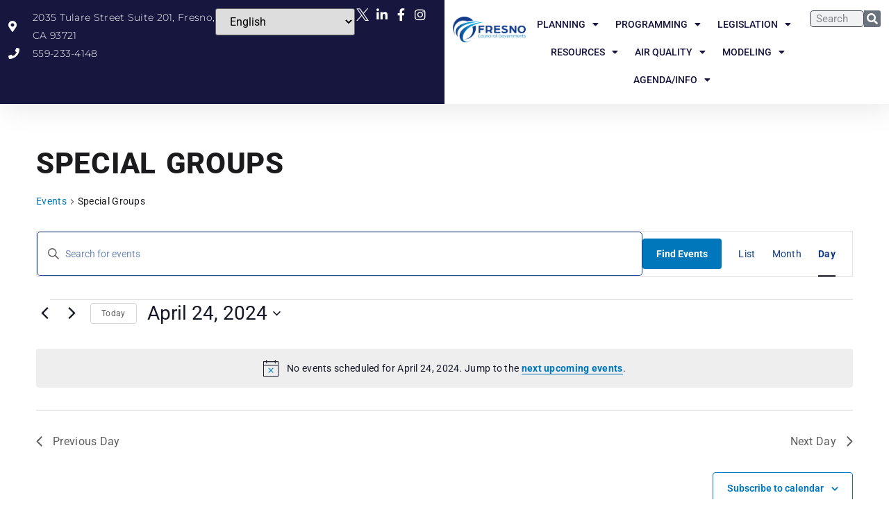

--- FILE ---
content_type: text/html; charset=UTF-8
request_url: https://www.fresnocog.org/events/category/special-groups/day/2024-04-24/
body_size: 20299
content:
<!doctype html>
<html lang="en-US">
<head>
	<meta charset="UTF-8">
	<meta name="viewport" content="width=device-width, initial-scale=1">
	<link rel="profile" href="https://gmpg.org/xfn/11">
	<link rel='stylesheet' id='tribe-events-views-v2-bootstrap-datepicker-styles-css' href='https://www.fresnocog.org/wp-content/plugins/the-events-calendar/vendor/bootstrap-datepicker/css/bootstrap-datepicker.standalone.min.css?ver=6.15.14' media='all' />
<link rel='stylesheet' id='tec-variables-skeleton-css' href='https://www.fresnocog.org/wp-content/plugins/the-events-calendar/common/build/css/variables-skeleton.css?ver=6.10.1' media='all' />
<link rel='stylesheet' id='tribe-common-skeleton-style-css' href='https://www.fresnocog.org/wp-content/plugins/the-events-calendar/common/build/css/common-skeleton.css?ver=6.10.1' media='all' />
<link rel='stylesheet' id='tribe-tooltipster-css-css' href='https://www.fresnocog.org/wp-content/plugins/the-events-calendar/common/vendor/tooltipster/tooltipster.bundle.min.css?ver=6.10.1' media='all' />
<link rel='stylesheet' id='tribe-events-views-v2-skeleton-css' href='https://www.fresnocog.org/wp-content/plugins/the-events-calendar/build/css/views-skeleton.css?ver=6.15.14' media='all' />
<link rel='stylesheet' id='tec-variables-full-css' href='https://www.fresnocog.org/wp-content/plugins/the-events-calendar/common/build/css/variables-full.css?ver=6.10.1' media='all' />
<link rel='stylesheet' id='tribe-common-full-style-css' href='https://www.fresnocog.org/wp-content/plugins/the-events-calendar/common/build/css/common-full.css?ver=6.10.1' media='all' />
<link rel='stylesheet' id='tribe-events-views-v2-full-css' href='https://www.fresnocog.org/wp-content/plugins/the-events-calendar/build/css/views-full.css?ver=6.15.14' media='all' />
<link rel='stylesheet' id='tribe-events-views-v2-print-css' href='https://www.fresnocog.org/wp-content/plugins/the-events-calendar/build/css/views-print.css?ver=6.15.14' media='print' />
<meta name='robots' content='index, follow, max-image-preview:large, max-snippet:-1, max-video-preview:-1' />

	<!-- This site is optimized with the Yoast SEO plugin v26.7 - https://yoast.com/wordpress/plugins/seo/ -->
	<title>Events for April 24, 2024 &#8250; Special Groups &#8250;  &#8211; Fresno Council of Governments</title>
	<link rel="canonical" href="https://www.fresnocog.org/events/category/special-groups/" />
	<meta property="og:locale" content="en_US" />
	<meta property="og:type" content="website" />
	<meta property="og:url" content="https://www.fresnocog.org/events/category/special-groups/" />
	<meta property="og:site_name" content="Fresno Council of Governments" />
	<meta name="twitter:card" content="summary_large_image" />
	<meta name="twitter:site" content="@FresnoCOG" />
	<script type="application/ld+json" class="yoast-schema-graph">{"@context":"https://schema.org","@graph":[{"@type":"CollectionPage","@id":"https://www.fresnocog.org/events/category/special-groups/","url":"https://www.fresnocog.org/events/category/special-groups/","name":"","isPartOf":{"@id":"https://www.fresnocog.org/#website"},"breadcrumb":{"@id":"https://www.fresnocog.org/events/category/special-groups/#breadcrumb"},"inLanguage":"en-US"},{"@type":"BreadcrumbList","@id":"https://www.fresnocog.org/events/category/special-groups/#breadcrumb","itemListElement":[{"@type":"ListItem","position":1,"name":"Home","item":"https://www.fresnocog.org/"},{"@type":"ListItem","position":2,"name":"Special Groups"}]},{"@type":"WebSite","@id":"https://www.fresnocog.org/#website","url":"https://www.fresnocog.org/","name":"Fresno Council of Governments","description":"A Voluntary Association of Local Governments","publisher":{"@id":"https://www.fresnocog.org/#organization"},"potentialAction":[{"@type":"SearchAction","target":{"@type":"EntryPoint","urlTemplate":"https://www.fresnocog.org/?s={search_term_string}"},"query-input":{"@type":"PropertyValueSpecification","valueRequired":true,"valueName":"search_term_string"}}],"inLanguage":"en-US"},{"@type":"Organization","@id":"https://www.fresnocog.org/#organization","name":"Fresno Council of Governments","url":"https://www.fresnocog.org/","logo":{"@type":"ImageObject","inLanguage":"en-US","@id":"https://www.fresnocog.org/#/schema/logo/image/","url":"https://www.fresnocog.org/wp-content/uploads/2023/10/FresnoCOG_logo-re-design_Op1.png","contentUrl":"https://www.fresnocog.org/wp-content/uploads/2023/10/FresnoCOG_logo-re-design_Op1.png","width":1044,"height":372,"caption":"Fresno Council of Governments"},"image":{"@id":"https://www.fresnocog.org/#/schema/logo/image/"},"sameAs":["https://www.facebook.com/FresnoCouncilOfGovernments","https://x.com/FresnoCOG","https://www.linkedin.com/company/1061664/admin/feed/posts/","https://www.instagram.com/fresnocog/"]}]}</script>
	<!-- / Yoast SEO plugin. -->


<link href='//hb.wpmucdn.com' rel='preconnect' />
<link rel="alternate" type="application/rss+xml" title="Fresno Council of Governments &raquo; Feed" href="https://www.fresnocog.org/feed/" />
<link rel="alternate" type="application/rss+xml" title="Fresno Council of Governments &raquo; Comments Feed" href="https://www.fresnocog.org/comments/feed/" />
<link rel="alternate" type="text/calendar" title="Fresno Council of Governments &raquo; iCal Feed" href="https://www.fresnocog.org/events/2026-01-20/?ical=1/" />
<link rel="alternate" type="application/rss+xml" title="Fresno Council of Governments &raquo; Events Feed" href="https://www.fresnocog.org/events/feed/" />
<style id='wp-img-auto-sizes-contain-inline-css'>
img:is([sizes=auto i],[sizes^="auto," i]){contain-intrinsic-size:3000px 1500px}
/*# sourceURL=wp-img-auto-sizes-contain-inline-css */
</style>
<link rel='stylesheet' id='wp-block-library-css' href='https://www.fresnocog.org/wp-includes/css/dist/block-library/style.min.css?ver=6.9' media='all' />
<link rel='stylesheet' id='wp-components-css' href='https://www.fresnocog.org/wp-includes/css/dist/components/style.min.css?ver=6.9' media='all' />
<link rel='stylesheet' id='wp-preferences-css' href='https://www.fresnocog.org/wp-includes/css/dist/preferences/style.min.css?ver=6.9' media='all' />
<link rel='stylesheet' id='wp-block-editor-css' href='https://www.fresnocog.org/wp-includes/css/dist/block-editor/style.min.css?ver=6.9' media='all' />
<link rel='stylesheet' id='popup-maker-block-library-style-css' href='https://www.fresnocog.org/wp-content/plugins/popup-maker/dist/packages/block-library-style.css?ver=dbea705cfafe089d65f1' media='all' />
<style id='global-styles-inline-css'>
:root{--wp--preset--aspect-ratio--square: 1;--wp--preset--aspect-ratio--4-3: 4/3;--wp--preset--aspect-ratio--3-4: 3/4;--wp--preset--aspect-ratio--3-2: 3/2;--wp--preset--aspect-ratio--2-3: 2/3;--wp--preset--aspect-ratio--16-9: 16/9;--wp--preset--aspect-ratio--9-16: 9/16;--wp--preset--color--black: #000000;--wp--preset--color--cyan-bluish-gray: #abb8c3;--wp--preset--color--white: #ffffff;--wp--preset--color--pale-pink: #f78da7;--wp--preset--color--vivid-red: #cf2e2e;--wp--preset--color--luminous-vivid-orange: #ff6900;--wp--preset--color--luminous-vivid-amber: #fcb900;--wp--preset--color--light-green-cyan: #7bdcb5;--wp--preset--color--vivid-green-cyan: #00d084;--wp--preset--color--pale-cyan-blue: #8ed1fc;--wp--preset--color--vivid-cyan-blue: #0693e3;--wp--preset--color--vivid-purple: #9b51e0;--wp--preset--gradient--vivid-cyan-blue-to-vivid-purple: linear-gradient(135deg,rgb(6,147,227) 0%,rgb(155,81,224) 100%);--wp--preset--gradient--light-green-cyan-to-vivid-green-cyan: linear-gradient(135deg,rgb(122,220,180) 0%,rgb(0,208,130) 100%);--wp--preset--gradient--luminous-vivid-amber-to-luminous-vivid-orange: linear-gradient(135deg,rgb(252,185,0) 0%,rgb(255,105,0) 100%);--wp--preset--gradient--luminous-vivid-orange-to-vivid-red: linear-gradient(135deg,rgb(255,105,0) 0%,rgb(207,46,46) 100%);--wp--preset--gradient--very-light-gray-to-cyan-bluish-gray: linear-gradient(135deg,rgb(238,238,238) 0%,rgb(169,184,195) 100%);--wp--preset--gradient--cool-to-warm-spectrum: linear-gradient(135deg,rgb(74,234,220) 0%,rgb(151,120,209) 20%,rgb(207,42,186) 40%,rgb(238,44,130) 60%,rgb(251,105,98) 80%,rgb(254,248,76) 100%);--wp--preset--gradient--blush-light-purple: linear-gradient(135deg,rgb(255,206,236) 0%,rgb(152,150,240) 100%);--wp--preset--gradient--blush-bordeaux: linear-gradient(135deg,rgb(254,205,165) 0%,rgb(254,45,45) 50%,rgb(107,0,62) 100%);--wp--preset--gradient--luminous-dusk: linear-gradient(135deg,rgb(255,203,112) 0%,rgb(199,81,192) 50%,rgb(65,88,208) 100%);--wp--preset--gradient--pale-ocean: linear-gradient(135deg,rgb(255,245,203) 0%,rgb(182,227,212) 50%,rgb(51,167,181) 100%);--wp--preset--gradient--electric-grass: linear-gradient(135deg,rgb(202,248,128) 0%,rgb(113,206,126) 100%);--wp--preset--gradient--midnight: linear-gradient(135deg,rgb(2,3,129) 0%,rgb(40,116,252) 100%);--wp--preset--font-size--small: 13px;--wp--preset--font-size--medium: 20px;--wp--preset--font-size--large: 36px;--wp--preset--font-size--x-large: 42px;--wp--preset--spacing--20: 0.44rem;--wp--preset--spacing--30: 0.67rem;--wp--preset--spacing--40: 1rem;--wp--preset--spacing--50: 1.5rem;--wp--preset--spacing--60: 2.25rem;--wp--preset--spacing--70: 3.38rem;--wp--preset--spacing--80: 5.06rem;--wp--preset--shadow--natural: 6px 6px 9px rgba(0, 0, 0, 0.2);--wp--preset--shadow--deep: 12px 12px 50px rgba(0, 0, 0, 0.4);--wp--preset--shadow--sharp: 6px 6px 0px rgba(0, 0, 0, 0.2);--wp--preset--shadow--outlined: 6px 6px 0px -3px rgb(255, 255, 255), 6px 6px rgb(0, 0, 0);--wp--preset--shadow--crisp: 6px 6px 0px rgb(0, 0, 0);}:root { --wp--style--global--content-size: 800px;--wp--style--global--wide-size: 1200px; }:where(body) { margin: 0; }.wp-site-blocks > .alignleft { float: left; margin-right: 2em; }.wp-site-blocks > .alignright { float: right; margin-left: 2em; }.wp-site-blocks > .aligncenter { justify-content: center; margin-left: auto; margin-right: auto; }:where(.wp-site-blocks) > * { margin-block-start: 24px; margin-block-end: 0; }:where(.wp-site-blocks) > :first-child { margin-block-start: 0; }:where(.wp-site-blocks) > :last-child { margin-block-end: 0; }:root { --wp--style--block-gap: 24px; }:root :where(.is-layout-flow) > :first-child{margin-block-start: 0;}:root :where(.is-layout-flow) > :last-child{margin-block-end: 0;}:root :where(.is-layout-flow) > *{margin-block-start: 24px;margin-block-end: 0;}:root :where(.is-layout-constrained) > :first-child{margin-block-start: 0;}:root :where(.is-layout-constrained) > :last-child{margin-block-end: 0;}:root :where(.is-layout-constrained) > *{margin-block-start: 24px;margin-block-end: 0;}:root :where(.is-layout-flex){gap: 24px;}:root :where(.is-layout-grid){gap: 24px;}.is-layout-flow > .alignleft{float: left;margin-inline-start: 0;margin-inline-end: 2em;}.is-layout-flow > .alignright{float: right;margin-inline-start: 2em;margin-inline-end: 0;}.is-layout-flow > .aligncenter{margin-left: auto !important;margin-right: auto !important;}.is-layout-constrained > .alignleft{float: left;margin-inline-start: 0;margin-inline-end: 2em;}.is-layout-constrained > .alignright{float: right;margin-inline-start: 2em;margin-inline-end: 0;}.is-layout-constrained > .aligncenter{margin-left: auto !important;margin-right: auto !important;}.is-layout-constrained > :where(:not(.alignleft):not(.alignright):not(.alignfull)){max-width: var(--wp--style--global--content-size);margin-left: auto !important;margin-right: auto !important;}.is-layout-constrained > .alignwide{max-width: var(--wp--style--global--wide-size);}body .is-layout-flex{display: flex;}.is-layout-flex{flex-wrap: wrap;align-items: center;}.is-layout-flex > :is(*, div){margin: 0;}body .is-layout-grid{display: grid;}.is-layout-grid > :is(*, div){margin: 0;}body{padding-top: 0px;padding-right: 0px;padding-bottom: 0px;padding-left: 0px;}a:where(:not(.wp-element-button)){text-decoration: underline;}:root :where(.wp-element-button, .wp-block-button__link){background-color: #32373c;border-width: 0;color: #fff;font-family: inherit;font-size: inherit;font-style: inherit;font-weight: inherit;letter-spacing: inherit;line-height: inherit;padding-top: calc(0.667em + 2px);padding-right: calc(1.333em + 2px);padding-bottom: calc(0.667em + 2px);padding-left: calc(1.333em + 2px);text-decoration: none;text-transform: inherit;}.has-black-color{color: var(--wp--preset--color--black) !important;}.has-cyan-bluish-gray-color{color: var(--wp--preset--color--cyan-bluish-gray) !important;}.has-white-color{color: var(--wp--preset--color--white) !important;}.has-pale-pink-color{color: var(--wp--preset--color--pale-pink) !important;}.has-vivid-red-color{color: var(--wp--preset--color--vivid-red) !important;}.has-luminous-vivid-orange-color{color: var(--wp--preset--color--luminous-vivid-orange) !important;}.has-luminous-vivid-amber-color{color: var(--wp--preset--color--luminous-vivid-amber) !important;}.has-light-green-cyan-color{color: var(--wp--preset--color--light-green-cyan) !important;}.has-vivid-green-cyan-color{color: var(--wp--preset--color--vivid-green-cyan) !important;}.has-pale-cyan-blue-color{color: var(--wp--preset--color--pale-cyan-blue) !important;}.has-vivid-cyan-blue-color{color: var(--wp--preset--color--vivid-cyan-blue) !important;}.has-vivid-purple-color{color: var(--wp--preset--color--vivid-purple) !important;}.has-black-background-color{background-color: var(--wp--preset--color--black) !important;}.has-cyan-bluish-gray-background-color{background-color: var(--wp--preset--color--cyan-bluish-gray) !important;}.has-white-background-color{background-color: var(--wp--preset--color--white) !important;}.has-pale-pink-background-color{background-color: var(--wp--preset--color--pale-pink) !important;}.has-vivid-red-background-color{background-color: var(--wp--preset--color--vivid-red) !important;}.has-luminous-vivid-orange-background-color{background-color: var(--wp--preset--color--luminous-vivid-orange) !important;}.has-luminous-vivid-amber-background-color{background-color: var(--wp--preset--color--luminous-vivid-amber) !important;}.has-light-green-cyan-background-color{background-color: var(--wp--preset--color--light-green-cyan) !important;}.has-vivid-green-cyan-background-color{background-color: var(--wp--preset--color--vivid-green-cyan) !important;}.has-pale-cyan-blue-background-color{background-color: var(--wp--preset--color--pale-cyan-blue) !important;}.has-vivid-cyan-blue-background-color{background-color: var(--wp--preset--color--vivid-cyan-blue) !important;}.has-vivid-purple-background-color{background-color: var(--wp--preset--color--vivid-purple) !important;}.has-black-border-color{border-color: var(--wp--preset--color--black) !important;}.has-cyan-bluish-gray-border-color{border-color: var(--wp--preset--color--cyan-bluish-gray) !important;}.has-white-border-color{border-color: var(--wp--preset--color--white) !important;}.has-pale-pink-border-color{border-color: var(--wp--preset--color--pale-pink) !important;}.has-vivid-red-border-color{border-color: var(--wp--preset--color--vivid-red) !important;}.has-luminous-vivid-orange-border-color{border-color: var(--wp--preset--color--luminous-vivid-orange) !important;}.has-luminous-vivid-amber-border-color{border-color: var(--wp--preset--color--luminous-vivid-amber) !important;}.has-light-green-cyan-border-color{border-color: var(--wp--preset--color--light-green-cyan) !important;}.has-vivid-green-cyan-border-color{border-color: var(--wp--preset--color--vivid-green-cyan) !important;}.has-pale-cyan-blue-border-color{border-color: var(--wp--preset--color--pale-cyan-blue) !important;}.has-vivid-cyan-blue-border-color{border-color: var(--wp--preset--color--vivid-cyan-blue) !important;}.has-vivid-purple-border-color{border-color: var(--wp--preset--color--vivid-purple) !important;}.has-vivid-cyan-blue-to-vivid-purple-gradient-background{background: var(--wp--preset--gradient--vivid-cyan-blue-to-vivid-purple) !important;}.has-light-green-cyan-to-vivid-green-cyan-gradient-background{background: var(--wp--preset--gradient--light-green-cyan-to-vivid-green-cyan) !important;}.has-luminous-vivid-amber-to-luminous-vivid-orange-gradient-background{background: var(--wp--preset--gradient--luminous-vivid-amber-to-luminous-vivid-orange) !important;}.has-luminous-vivid-orange-to-vivid-red-gradient-background{background: var(--wp--preset--gradient--luminous-vivid-orange-to-vivid-red) !important;}.has-very-light-gray-to-cyan-bluish-gray-gradient-background{background: var(--wp--preset--gradient--very-light-gray-to-cyan-bluish-gray) !important;}.has-cool-to-warm-spectrum-gradient-background{background: var(--wp--preset--gradient--cool-to-warm-spectrum) !important;}.has-blush-light-purple-gradient-background{background: var(--wp--preset--gradient--blush-light-purple) !important;}.has-blush-bordeaux-gradient-background{background: var(--wp--preset--gradient--blush-bordeaux) !important;}.has-luminous-dusk-gradient-background{background: var(--wp--preset--gradient--luminous-dusk) !important;}.has-pale-ocean-gradient-background{background: var(--wp--preset--gradient--pale-ocean) !important;}.has-electric-grass-gradient-background{background: var(--wp--preset--gradient--electric-grass) !important;}.has-midnight-gradient-background{background: var(--wp--preset--gradient--midnight) !important;}.has-small-font-size{font-size: var(--wp--preset--font-size--small) !important;}.has-medium-font-size{font-size: var(--wp--preset--font-size--medium) !important;}.has-large-font-size{font-size: var(--wp--preset--font-size--large) !important;}.has-x-large-font-size{font-size: var(--wp--preset--font-size--x-large) !important;}
:root :where(.wp-block-pullquote){font-size: 1.5em;line-height: 1.6;}
/*# sourceURL=global-styles-inline-css */
</style>
<link rel='stylesheet' id='tribe-events-v2-single-skeleton-css' href='https://www.fresnocog.org/wp-content/plugins/the-events-calendar/build/css/tribe-events-single-skeleton.css?ver=6.15.14' media='all' />
<link rel='stylesheet' id='tribe-events-v2-single-skeleton-full-css' href='https://www.fresnocog.org/wp-content/plugins/the-events-calendar/build/css/tribe-events-single-full.css?ver=6.15.14' media='all' />
<link rel='stylesheet' id='tec-events-elementor-widgets-base-styles-css' href='https://www.fresnocog.org/wp-content/plugins/the-events-calendar/build/css/integrations/plugins/elementor/widgets/widget-base.css?ver=6.15.14' media='all' />
<link rel='stylesheet' id='hello-elementor-css' href='https://www.fresnocog.org/wp-content/themes/hello-elementor/assets/css/reset.css?ver=3.4.5' media='all' />
<link rel='stylesheet' id='hello-elementor-theme-style-css' href='https://www.fresnocog.org/wp-content/themes/hello-elementor/assets/css/theme.css?ver=3.4.5' media='all' />
<link rel='stylesheet' id='hello-elementor-header-footer-css' href='https://www.fresnocog.org/wp-content/themes/hello-elementor/assets/css/header-footer.css?ver=3.4.5' media='all' />
<link rel='stylesheet' id='elementor-frontend-css' href='https://www.fresnocog.org/wp-content/plugins/elementor/assets/css/frontend.min.css?ver=3.34.1' media='all' />
<link rel='stylesheet' id='elementor-post-216473-css' href='https://www.fresnocog.org/wp-content/uploads/elementor/css/post-216473.css?ver=1768854967' media='all' />
<link rel='stylesheet' id='widget-icon-list-css' href='https://www.fresnocog.org/wp-content/plugins/elementor/assets/css/widget-icon-list.min.css?ver=3.34.1' media='all' />
<link rel='stylesheet' id='widget-image-css' href='https://www.fresnocog.org/wp-content/plugins/elementor/assets/css/widget-image.min.css?ver=3.34.1' media='all' />
<link rel='stylesheet' id='widget-nav-menu-css' href='https://www.fresnocog.org/wp-content/plugins/elementor-pro/assets/css/widget-nav-menu.min.css?ver=3.34.0' media='all' />
<link rel='stylesheet' id='widget-search-form-css' href='https://www.fresnocog.org/wp-content/plugins/elementor-pro/assets/css/widget-search-form.min.css?ver=3.34.0' media='all' />
<link rel='stylesheet' id='elementor-icons-shared-0-css' href='https://www.fresnocog.org/wp-content/plugins/elementor/assets/lib/font-awesome/css/fontawesome.min.css?ver=5.15.3' media='all' />
<link rel='stylesheet' id='elementor-icons-fa-solid-css' href='https://www.fresnocog.org/wp-content/plugins/elementor/assets/lib/font-awesome/css/solid.min.css?ver=5.15.3' media='all' />
<link rel='stylesheet' id='e-sticky-css' href='https://www.fresnocog.org/wp-content/plugins/elementor-pro/assets/css/modules/sticky.min.css?ver=3.34.0' media='all' />
<link rel='stylesheet' id='e-animation-float-css' href='https://www.fresnocog.org/wp-content/plugins/elementor/assets/lib/animations/styles/e-animation-float.min.css?ver=3.34.1' media='all' />
<link rel='stylesheet' id='widget-icon-box-css' href='https://www.fresnocog.org/wp-content/plugins/elementor/assets/css/widget-icon-box.min.css?ver=3.34.1' media='all' />
<link rel='stylesheet' id='widget-heading-css' href='https://www.fresnocog.org/wp-content/plugins/elementor/assets/css/widget-heading.min.css?ver=3.34.1' media='all' />
<link rel='stylesheet' id='widget-video-css' href='https://www.fresnocog.org/wp-content/plugins/elementor/assets/css/widget-video.min.css?ver=3.34.1' media='all' />
<link rel='stylesheet' id='elementor-icons-css' href='https://www.fresnocog.org/wp-content/plugins/elementor/assets/lib/eicons/css/elementor-icons.min.css?ver=5.45.0' media='all' />
<link rel='stylesheet' id='elementor-post-11-css' href='https://www.fresnocog.org/wp-content/uploads/elementor/css/post-11.css?ver=1768854968' media='all' />
<link rel='stylesheet' id='elementor-post-34-css' href='https://www.fresnocog.org/wp-content/uploads/elementor/css/post-34.css?ver=1768854968' media='all' />
<link rel='stylesheet' id='hello-elementor-child-style-css' href='https://www.fresnocog.org/wp-content/themes/hello-theme-child-master/style.css?ver=2.0.0' media='all' />
<link rel='stylesheet' id='elementor-gf-local-roboto-css' href='https://www.fresnocog.org/wp-content/uploads/elementor/google-fonts/css/roboto.css?ver=1742364329' media='all' />
<link rel='stylesheet' id='elementor-gf-local-montserrat-css' href='https://www.fresnocog.org/wp-content/uploads/elementor/google-fonts/css/montserrat.css?ver=1742364405' media='all' />
<link rel='stylesheet' id='elementor-gf-local-robotocondensed-css' href='https://www.fresnocog.org/wp-content/uploads/elementor/google-fonts/css/robotocondensed.css?ver=1742364467' media='all' />
<link rel='stylesheet' id='elementor-gf-local-poppins-css' href='https://www.fresnocog.org/wp-content/uploads/elementor/google-fonts/css/poppins.css?ver=1742364485' media='all' />
<link rel='stylesheet' id='elementor-gf-local-nanumgothic-css' href='https://www.fresnocog.org/wp-content/uploads/elementor/google-fonts/css/nanumgothic.css?ver=1742364625' media='all' />
<link rel='stylesheet' id='elementor-icons-fa-brands-css' href='https://www.fresnocog.org/wp-content/plugins/elementor/assets/lib/font-awesome/css/brands.min.css?ver=5.15.3' media='all' />
<link rel='stylesheet' id='elementor-icons-fa-regular-css' href='https://www.fresnocog.org/wp-content/plugins/elementor/assets/lib/font-awesome/css/regular.min.css?ver=5.15.3' media='all' />
<script src="https://www.fresnocog.org/wp-includes/js/jquery/jquery.min.js?ver=3.7.1" id="jquery-core-js"></script>
<script src="https://www.fresnocog.org/wp-includes/js/jquery/jquery-migrate.min.js?ver=3.4.1" id="jquery-migrate-js"></script>
<script src="https://www.fresnocog.org/wp-content/plugins/the-events-calendar/common/build/js/tribe-common.js?ver=9c44e11f3503a33e9540" id="tribe-common-js"></script>
<script src="https://www.fresnocog.org/wp-content/plugins/the-events-calendar/build/js/views/breakpoints.js?ver=4208de2df2852e0b91ec" id="tribe-events-views-v2-breakpoints-js"></script>
<link rel="https://api.w.org/" href="https://www.fresnocog.org/wp-json/" /><link rel="alternate" title="JSON" type="application/json" href="https://www.fresnocog.org/wp-json/wp/v2/tribe_events_cat/9" /><link rel="EditURI" type="application/rsd+xml" title="RSD" href="https://www.fresnocog.org/xmlrpc.php?rsd" />
<meta name="generator" content="WordPress 6.9" />
<meta name="tec-api-version" content="v1"><meta name="tec-api-origin" content="https://www.fresnocog.org"><link rel="alternate" href="https://www.fresnocog.org/wp-json/tribe/events/v1/events/?categories=special-groups" />					<!-- Google Analytics tracking code output by Beehive Analytics Pro -->
						<script async src="https://www.googletagmanager.com/gtag/js?id=G-F4DKDZ4CKX&l=beehiveDataLayer"></script>
		<script>
						window.beehiveDataLayer = window.beehiveDataLayer || [];
			function beehive_ga() {beehiveDataLayer.push(arguments);}
			beehive_ga('js', new Date())
						beehive_ga('config', 'G-F4DKDZ4CKX', {
				'anonymize_ip': false,
				'allow_google_signals': false,
			})
					</script>
		<meta name="generator" content="Elementor 3.34.1; features: additional_custom_breakpoints; settings: css_print_method-external, google_font-enabled, font_display-swap">
<!-- Google tag (gtag.js) -->
<script async src="https://www.googletagmanager.com/gtag/js?id=UA-46606293-42"></script>
<script>
  window.dataLayer = window.dataLayer || [];
  function gtag(){dataLayer.push(arguments);}
  gtag('js', new Date());

  gtag('config', 'UA-46606293-42');
</script>

			<style>
				.e-con.e-parent:nth-of-type(n+4):not(.e-lazyloaded):not(.e-no-lazyload),
				.e-con.e-parent:nth-of-type(n+4):not(.e-lazyloaded):not(.e-no-lazyload) * {
					background-image: none !important;
				}
				@media screen and (max-height: 1024px) {
					.e-con.e-parent:nth-of-type(n+3):not(.e-lazyloaded):not(.e-no-lazyload),
					.e-con.e-parent:nth-of-type(n+3):not(.e-lazyloaded):not(.e-no-lazyload) * {
						background-image: none !important;
					}
				}
				@media screen and (max-height: 640px) {
					.e-con.e-parent:nth-of-type(n+2):not(.e-lazyloaded):not(.e-no-lazyload),
					.e-con.e-parent:nth-of-type(n+2):not(.e-lazyloaded):not(.e-no-lazyload) * {
						background-image: none !important;
					}
				}
			</style>
						<meta name="theme-color" content="#FFFFFF">
			<link rel="icon" href="https://www.fresnocog.org/wp-content/uploads/2023/11/cropped-cog-icon-32x32.png" sizes="32x32" />
<link rel="icon" href="https://www.fresnocog.org/wp-content/uploads/2023/11/cropped-cog-icon-192x192.png" sizes="192x192" />
<link rel="apple-touch-icon" href="https://www.fresnocog.org/wp-content/uploads/2023/11/cropped-cog-icon-180x180.png" />
<meta name="msapplication-TileImage" content="https://www.fresnocog.org/wp-content/uploads/2023/11/cropped-cog-icon-270x270.png" />
		<style id="wp-custom-css">
			a.popupbtn {
    background: #178CC9;
    color: #fff;
    font-weight: bold;
    padding: 10px 30px;
    display: inline-block;
}
.pum-theme-2485 .pum-title, .pum-theme-lightbox .pum-title {
    color: #000000;
    text-align: center;
    text-shadow: 0px 0px 0px rgba(2, 2, 2, 0.23);
    font-family: inherit;
    font-weight: 700;
    font-size: 32px;
    line-height: 36px;
}		</style>
		</head>
<body class="archive post-type-archive post-type-archive-tribe_events wp-embed-responsive wp-theme-hello-elementor wp-child-theme-hello-theme-child-master tribe-events-page-template tribe-no-js tribe-filter-live hello-elementor-default elementor-default elementor-kit-216473">


<a class="skip-link screen-reader-text" href="#content">Skip to content</a>

		<header data-elementor-type="header" data-elementor-id="11" class="elementor elementor-11 elementor-location-header" data-elementor-post-type="elementor_library">
			<div class="elementor-element elementor-element-242e9998 e-con-full e-flex e-con e-parent" data-id="242e9998" data-element_type="container" id="header_pop" data-settings="{&quot;sticky&quot;:&quot;top&quot;,&quot;sticky_on&quot;:[&quot;desktop&quot;,&quot;tablet&quot;,&quot;mobile&quot;],&quot;sticky_offset&quot;:0,&quot;sticky_effects_offset&quot;:0,&quot;sticky_anchor_link_offset&quot;:0}">
		<div class="elementor-element elementor-element-3a424914 e-con-full e-flex e-con e-child" data-id="3a424914" data-element_type="container" data-settings="{&quot;background_background&quot;:&quot;classic&quot;}">
		<div class="elementor-element elementor-element-2838d57b elementor-hidden-mobile e-con-full e-flex e-con e-child" data-id="2838d57b" data-element_type="container">
				<div class="elementor-element elementor-element-4829256d elementor-icon-list--layout-inline elementor-align-start elementor-mobile-align-center elementor-list-item-link-full_width elementor-widget elementor-widget-icon-list" data-id="4829256d" data-element_type="widget" data-widget_type="icon-list.default">
				<div class="elementor-widget-container">
							<ul class="elementor-icon-list-items elementor-inline-items">
							<li class="elementor-icon-list-item elementor-inline-item">
											<span class="elementor-icon-list-icon">
							<i aria-hidden="true" class="fas fa-map-marker-alt"></i>						</span>
										<span class="elementor-icon-list-text">2035 Tulare Street Suite 201, Fresno, CA 93721</span>
									</li>
								<li class="elementor-icon-list-item elementor-inline-item">
											<span class="elementor-icon-list-icon">
							<i aria-hidden="true" class="fas fa-phone"></i>						</span>
										<span class="elementor-icon-list-text">559-233-4148</span>
									</li>
						</ul>
						</div>
				</div>
				</div>
		<div class="elementor-element elementor-element-557f961f e-con-full e-flex e-con e-child" data-id="557f961f" data-element_type="container">
				<div class="elementor-element elementor-element-ddbc0d5 elementor-widget elementor-widget-html" data-id="ddbc0d5" data-element_type="widget" data-widget_type="html.default">
				<div class="elementor-widget-container">
					<div class="gtranslate_wrapper" id="gt-wrapper-83114371"></div>				</div>
				</div>
				<div class="elementor-element elementor-element-26343557 elementor-icon-list--layout-inline elementor-align-end elementor-mobile-align-start elementor-list-item-link-full_width elementor-widget elementor-widget-icon-list" data-id="26343557" data-element_type="widget" data-widget_type="icon-list.default">
				<div class="elementor-widget-container">
							<ul class="elementor-icon-list-items elementor-inline-items">
							<li class="elementor-icon-list-item elementor-inline-item">
											<a href="https://twitter.com/FresnoCOG" target="_blank">

												<span class="elementor-icon-list-icon">
							<svg xmlns="http://www.w3.org/2000/svg" xmlns:xlink="http://www.w3.org/1999/xlink" id="Layer_1" x="0px" y="0px" viewBox="0 0 32 32" style="enable-background:new 0 0 32 32;" xml:space="preserve"><path d="M19.1,13.6L30.8,0.3H28L17.8,11.9L9.7,0.3H0.3l12.3,17.6l-12.3,14h2.8l10.8-12.3l8.6,12.3h9.4 M4.1,2.3h4.3L28,29.9h-4.3"></path></svg>						</span>
										<span class="elementor-icon-list-text"></span>
											</a>
									</li>
								<li class="elementor-icon-list-item elementor-inline-item">
											<a href="https://www.linkedin.com/company/1061664/admin/feed/posts/" target="_blank">

												<span class="elementor-icon-list-icon">
							<i aria-hidden="true" class="fab fa-linkedin-in"></i>						</span>
										<span class="elementor-icon-list-text"></span>
											</a>
									</li>
								<li class="elementor-icon-list-item elementor-inline-item">
											<a href="https://www.facebook.com/FresnoCouncilOfGovernments" target="_blank">

												<span class="elementor-icon-list-icon">
							<i aria-hidden="true" class="fab fa-facebook-f"></i>						</span>
										<span class="elementor-icon-list-text"></span>
											</a>
									</li>
								<li class="elementor-icon-list-item elementor-inline-item">
											<a href="https://www.instagram.com/fresnocog/">

												<span class="elementor-icon-list-icon">
							<i aria-hidden="true" class="fab fa-instagram"></i>						</span>
										<span class="elementor-icon-list-text"></span>
											</a>
									</li>
						</ul>
						</div>
				</div>
				</div>
				</div>
		<div class="elementor-element elementor-element-6d89e97e e-con-full e-flex e-con e-child" data-id="6d89e97e" data-element_type="container" data-settings="{&quot;background_background&quot;:&quot;classic&quot;}">
				<div class="elementor-element elementor-element-6d8412e7 elementor-widget elementor-widget-image" data-id="6d8412e7" data-element_type="widget" data-widget_type="image.default">
				<div class="elementor-widget-container">
																<a href="https://www.fresnocog.org">
							<img fetchpriority="high" width="800" height="285" src="https://www.fresnocog.org/wp-content/uploads/2023/10/FresnoCOG_logo-re-design_Op1-1024x365.png" class="attachment-large size-large wp-image-216810" alt="Fresno COG Logo" srcset="https://www.fresnocog.org/wp-content/uploads/2023/10/FresnoCOG_logo-re-design_Op1-1024x365.png 1024w, https://www.fresnocog.org/wp-content/uploads/2023/10/FresnoCOG_logo-re-design_Op1-300x107.png 300w, https://www.fresnocog.org/wp-content/uploads/2023/10/FresnoCOG_logo-re-design_Op1-768x274.png 768w, https://www.fresnocog.org/wp-content/uploads/2023/10/FresnoCOG_logo-re-design_Op1.png 1044w" sizes="(max-width: 800px) 100vw, 800px" />								</a>
															</div>
				</div>
				<div class="elementor-element elementor-element-3c2b7434 elementor-nav-menu__align-center elementor-nav-menu--stretch elementor-nav-menu__text-align-center list-transform elementor-nav-menu--dropdown-tablet elementor-nav-menu--toggle elementor-nav-menu--burger elementor-widget elementor-widget-nav-menu" data-id="3c2b7434" data-element_type="widget" data-settings="{&quot;full_width&quot;:&quot;stretch&quot;,&quot;layout&quot;:&quot;horizontal&quot;,&quot;submenu_icon&quot;:{&quot;value&quot;:&quot;&lt;i class=\&quot;fas fa-caret-down\&quot; aria-hidden=\&quot;true\&quot;&gt;&lt;\/i&gt;&quot;,&quot;library&quot;:&quot;fa-solid&quot;},&quot;toggle&quot;:&quot;burger&quot;}" data-widget_type="nav-menu.default">
				<div class="elementor-widget-container">
								<nav aria-label="Menu" class="elementor-nav-menu--main elementor-nav-menu__container elementor-nav-menu--layout-horizontal e--pointer-underline e--animation-fade">
				<ul id="menu-1-3c2b7434" class="elementor-nav-menu"><li class="menu-item menu-item-type-custom menu-item-object-custom menu-item-has-children menu-item-13"><a href="#" class="elementor-item elementor-item-anchor">Planning</a>
<ul class="sub-menu elementor-nav-menu--dropdown">
	<li class="menu-item menu-item-type-post_type menu-item-object-page menu-item-49"><a href="https://www.fresnocog.org/project/active-transportation/" class="elementor-sub-item">Active Transportation</a></li>
	<li class="menu-item menu-item-type-post_type menu-item-object-page menu-item-43"><a href="https://www.fresnocog.org/project/airport-land-use-commission-of-fresno-county/" class="elementor-sub-item">Airport Land Use Commission of Fresno County</a></li>
	<li class="menu-item menu-item-type-post_type menu-item-object-page menu-item-56"><a href="https://www.fresnocog.org/project/circuit-planner-engineer-program/" class="elementor-sub-item">Circuit Planner &amp; Engineer Program</a></li>
	<li class="menu-item menu-item-type-post_type menu-item-object-page menu-item-60"><a href="https://www.fresnocog.org/project/environmental-justice/" class="elementor-sub-item">Environmental Justice</a></li>
	<li class="menu-item menu-item-type-post_type menu-item-object-page menu-item-74"><a href="https://www.fresnocog.org/project/fresno-cogs-housing-planning/" class="elementor-sub-item">Fresno COG’s Housing Planning</a></li>
	<li class="menu-item menu-item-type-post_type menu-item-object-page menu-item-73"><a href="https://www.fresnocog.org/project/golden-state-corridor/" class="elementor-sub-item">Golden State Corridor</a></li>
	<li class="menu-item menu-item-type-post_type menu-item-object-page menu-item-72"><a href="https://www.fresnocog.org/project/high-speed-rail/" class="elementor-sub-item">California High-Speed Rail</a></li>
	<li class="menu-item menu-item-type-post_type menu-item-object-page menu-item-98"><a href="https://www.fresnocog.org/project/intelligent-transportation-systems/" class="elementor-sub-item">Intelligent Transportation Systems</a></li>
	<li class="menu-item menu-item-type-post_type menu-item-object-page menu-item-97"><a href="https://www.fresnocog.org/project/measure-c/" class="elementor-sub-item">Measure C</a></li>
	<li class="menu-item menu-item-type-post_type menu-item-object-page menu-item-94"><a href="https://www.fresnocog.org/project/overall-work-program-owp/" class="elementor-sub-item">Overall Work Program (OWP)</a></li>
	<li class="menu-item menu-item-type-post_type menu-item-object-page menu-item-93"><a href="https://www.fresnocog.org/project/public-transit-planning/" class="elementor-sub-item">Public Transit Planning</a></li>
	<li class="menu-item menu-item-type-post_type menu-item-object-page menu-item-96"><a href="https://www.fresnocog.org/project/regional-transportation-plan/" class="elementor-sub-item">Regional Transportation Plan (RTP)</a></li>
	<li class="menu-item menu-item-type-post_type menu-item-object-page menu-item-95"><a href="https://www.fresnocog.org/project/san-joaquin-valley-goods-movement-study/" class="elementor-sub-item">San Joaquin Valley Goods Movement Study</a></li>
	<li class="menu-item menu-item-type-post_type menu-item-object-page menu-item-216210"><a href="https://www.fresnocog.org/project/sb743-regional-guidelines-development/" class="elementor-sub-item">SB 743 and VMT Mitigation</a></li>
	<li class="menu-item menu-item-type-post_type menu-item-object-page menu-item-216209"><a href="https://www.fresnocog.org/project/special-studies/" class="elementor-sub-item">Special Studies</a></li>
	<li class="menu-item menu-item-type-post_type menu-item-object-page menu-item-216208"><a href="https://www.fresnocog.org/project/sjv-planning/" class="elementor-sub-item">San Joaquin Valley Planning</a></li>
	<li class="menu-item menu-item-type-post_type menu-item-object-page menu-item-216258"><a href="https://www.fresnocog.org/project/transportation-performance-management/" class="elementor-sub-item">Transportation Performance Management</a></li>
</ul>
</li>
<li class="menu-item menu-item-type-custom menu-item-object-custom menu-item-has-children menu-item-14"><a href="#" class="elementor-item elementor-item-anchor">Programming</a>
<ul class="sub-menu elementor-nav-menu--dropdown">
	<li class="menu-item menu-item-type-post_type menu-item-object-page menu-item-216248"><a href="https://www.fresnocog.org/project/active-transportation-program-atp/" class="elementor-sub-item">Active Transportation Program (ATP)</a></li>
	<li class="menu-item menu-item-type-post_type menu-item-object-page menu-item-216247"><a href="https://www.fresnocog.org/project/cap-and-trade/" class="elementor-sub-item">Cap and Trade</a></li>
	<li class="menu-item menu-item-type-post_type menu-item-object-page menu-item-216246"><a href="https://www.fresnocog.org/project/carbon-reduction-program-crp/" class="elementor-sub-item">Carbon Reduction Program (CRP)</a></li>
	<li class="menu-item menu-item-type-post_type menu-item-object-page menu-item-216259"><a href="https://www.fresnocog.org/project/congestion-mitigation-and-air-quality-cmaq-program/" class="elementor-sub-item">Congestion Mitigation and Air Quality (CMAQ)</a></li>
	<li class="menu-item menu-item-type-post_type menu-item-object-page menu-item-216261"><a href="https://www.fresnocog.org/project/federal-transportation-improvement-program-ftip/" class="elementor-sub-item">Federal Transportation Improvement Program (FTIP)</a></li>
	<li class="menu-item menu-item-type-post_type menu-item-object-page menu-item-216262"><a href="https://www.fresnocog.org/project/fresno-cog-administered-grant-programs/" class="elementor-sub-item">Fresno COG Administered Grant Programs</a></li>
	<li class="menu-item menu-item-type-post_type menu-item-object-page menu-item-216260"><a href="https://www.fresnocog.org/project/surface-transportation-block-grant-program/" class="elementor-sub-item">Surface Transportation Block Grant Program (STBG)</a></li>
</ul>
</li>
<li class="menu-item menu-item-type-custom menu-item-object-custom menu-item-has-children menu-item-15"><a href="#" class="elementor-item elementor-item-anchor">Legislation</a>
<ul class="sub-menu elementor-nav-menu--dropdown">
	<li class="menu-item menu-item-type-post_type menu-item-object-page menu-item-216269"><a href="https://www.fresnocog.org/project/fresno-cog-legislative-advocacy-trips/" class="elementor-sub-item">Fresno COG Legislative Advocacy Trips</a></li>
	<li class="menu-item menu-item-type-post_type menu-item-object-page menu-item-216270"><a href="https://www.fresnocog.org/project/proposition-1b/" class="elementor-sub-item">Proposition 1B</a></li>
	<li class="menu-item menu-item-type-post_type menu-item-object-page menu-item-216271"><a href="https://www.fresnocog.org/project/senate-bill-1/" class="elementor-sub-item">Senate Bill 1</a></li>
</ul>
</li>
<li class="menu-item menu-item-type-custom menu-item-object-custom menu-item-has-children menu-item-16"><a href="#" class="elementor-item elementor-item-anchor">Resources</a>
<ul class="sub-menu elementor-nav-menu--dropdown">
	<li class="menu-item menu-item-type-post_type menu-item-object-page menu-item-216291"><a href="https://www.fresnocog.org/project/511/" class="elementor-sub-item">511</a></li>
	<li class="menu-item menu-item-type-post_type menu-item-object-page menu-item-216292"><a href="https://www.fresnocog.org/project/acronyms/" class="elementor-sub-item">Acronyms</a></li>
	<li class="menu-item menu-item-type-post_type menu-item-object-page menu-item-216293"><a href="https://www.fresnocog.org/project/demographic-data/" class="elementor-sub-item">Demographic Data</a></li>
	<li class="menu-item menu-item-type-post_type menu-item-object-page menu-item-216290"><a href="https://www.fresnocog.org/project/grants/" class="elementor-sub-item">Grants</a></li>
	<li class="menu-item menu-item-type-post_type menu-item-object-page menu-item-216289"><a href="https://www.fresnocog.org/project/links/" class="elementor-sub-item">Links</a></li>
	<li class="menu-item menu-item-type-post_type menu-item-object-page menu-item-216288"><a href="https://www.fresnocog.org/project/publications/" class="elementor-sub-item">Publications</a></li>
	<li class="menu-item menu-item-type-post_type menu-item-object-page menu-item-216298"><a href="https://www.fresnocog.org/project/public-transit-agencies/" class="elementor-sub-item">Public Transit Agencies</a></li>
	<li class="menu-item menu-item-type-post_type menu-item-object-page menu-item-216299"><a href="https://www.fresnocog.org/project/valleyrides/" class="elementor-sub-item">Ridesharing Planning and Programs</a></li>
	<li class="menu-item menu-item-type-post_type menu-item-object-page menu-item-216309"><a href="https://www.fresnocog.org/project/measure-c-senior-scrip/" class="elementor-sub-item">Senior Scrip</a></li>
	<li class="menu-item menu-item-type-post_type menu-item-object-page menu-item-216307"><a href="https://www.fresnocog.org/project/think-green-keep-fresno-county-clean/" class="elementor-sub-item">Think Green Highway Litter Program</a></li>
	<li class="menu-item menu-item-type-post_type menu-item-object-page menu-item-216320"><a href="https://www.fresnocog.org/project/transportation-development-act-tda/" class="elementor-sub-item">Transportation Development Act (TDA)</a></li>
	<li class="menu-item menu-item-type-post_type menu-item-object-page menu-item-216319"><a href="https://www.fresnocog.org/project/fresno-county-transportation-guide/" class="elementor-sub-item">Transportation Guide</a></li>
	<li class="menu-item menu-item-type-post_type menu-item-object-page menu-item-216318"><a href="https://www.fresnocog.org/project/valleywide-efforts/" class="elementor-sub-item">Valleywide Coordination of Plans, Programs, and Activities</a></li>
</ul>
</li>
<li class="menu-item menu-item-type-custom menu-item-object-custom menu-item-has-children menu-item-17"><a href="#" class="elementor-item elementor-item-anchor">Air Quality</a>
<ul class="sub-menu elementor-nav-menu--dropdown">
	<li class="menu-item menu-item-type-post_type menu-item-object-page menu-item-216330"><a href="https://www.fresnocog.org/project/cap-and-trade/" class="elementor-sub-item">Cap and Trade</a></li>
	<li class="menu-item menu-item-type-post_type menu-item-object-page menu-item-217961"><a href="https://www.fresnocog.org/climate-action-plans/" class="elementor-sub-item">Climate Action Plans</a></li>
	<li class="menu-item menu-item-type-post_type menu-item-object-page menu-item-216331"><a href="https://www.fresnocog.org/project/congestion-mitigation-and-air-quality-cmaq-program/" class="elementor-sub-item">CMAQ</a></li>
	<li class="menu-item menu-item-type-post_type menu-item-object-page menu-item-218192"><a href="https://www.fresnocog.org/project-level-conformity/" class="elementor-sub-item">Project-Level Conformity</a></li>
	<li class="menu-item menu-item-type-post_type menu-item-object-page menu-item-216328"><a href="https://www.fresnocog.org/project/conformity/" class="elementor-sub-item">Transportation Conformity</a></li>
	<li class="menu-item menu-item-type-post_type menu-item-object-page menu-item-216329"><a href="https://www.fresnocog.org/project/laws-and-regulations/" class="elementor-sub-item">Laws and Regulations</a></li>
</ul>
</li>
<li class="menu-item menu-item-type-custom menu-item-object-custom menu-item-has-children menu-item-18"><a href="#" class="elementor-item elementor-item-anchor">Modeling</a>
<ul class="sub-menu elementor-nav-menu--dropdown">
	<li class="menu-item menu-item-type-post_type menu-item-object-page menu-item-216412"><a href="https://www.fresnocog.org/project/fresno-county-transportation-modeling/" class="elementor-sub-item">Fresno County Modeling</a></li>
	<li class="menu-item menu-item-type-post_type menu-item-object-page menu-item-216411"><a href="https://www.fresnocog.org/project/san-joaquin-valley-modeling/" class="elementor-sub-item">San Joaquin Valley Modeling</a></li>
</ul>
</li>
<li class="menu-item menu-item-type-custom menu-item-object-custom menu-item-has-children menu-item-19"><a href="#" class="elementor-item elementor-item-anchor">Agenda/Info</a>
<ul class="sub-menu elementor-nav-menu--dropdown">
	<li class="menu-item menu-item-type-post_type menu-item-object-page menu-item-216443"><a href="https://www.fresnocog.org/about-cog/" class="elementor-sub-item">About Fresno COG</a></li>
	<li class="menu-item menu-item-type-custom menu-item-object-custom menu-item-216444"><a href="/events/month/" class="elementor-sub-item">Calendar</a></li>
	<li class="menu-item menu-item-type-post_type menu-item-object-page menu-item-216445"><a href="https://www.fresnocog.org/careers/" class="elementor-sub-item">Careers</a></li>
	<li class="menu-item menu-item-type-post_type menu-item-object-page menu-item-216468"><a href="https://www.fresnocog.org/meetings/" class="elementor-sub-item">COG Committees</a></li>
	<li class="menu-item menu-item-type-post_type menu-item-object-page menu-item-216446"><a href="https://www.fresnocog.org/contact-us/" class="elementor-sub-item">Contact Us</a></li>
	<li class="menu-item menu-item-type-post_type menu-item-object-page menu-item-216448"><a href="https://www.fresnocog.org/disadvantaged-business-enterprise-dbe/" class="elementor-sub-item">DBE</a></li>
	<li class="menu-item menu-item-type-post_type menu-item-object-page menu-item-216449"><a href="https://www.fresnocog.org/doing-business-with-fresno-cog/" class="elementor-sub-item">Doing Business with Fresno COG</a></li>
	<li class="menu-item menu-item-type-post_type menu-item-object-page menu-item-216467"><a href="https://www.fresnocog.org/get-involved/" class="elementor-sub-item">Get Involved</a></li>
	<li class="menu-item menu-item-type-post_type menu-item-object-page menu-item-216447"><a href="https://www.fresnocog.org/cog-committees/" class="elementor-sub-item">Meeting Agendas</a></li>
	<li class="menu-item menu-item-type-post_type menu-item-object-page menu-item-216361"><a href="https://www.fresnocog.org/member-agency/" class="elementor-sub-item">Member Agencies</a></li>
	<li class="menu-item menu-item-type-post_type menu-item-object-page menu-item-216466"><a href="https://www.fresnocog.org/policy-board-members/" class="elementor-sub-item">Policy Board Members</a></li>
	<li class="menu-item menu-item-type-post_type menu-item-object-page menu-item-216465"><a href="https://www.fresnocog.org/regional-directory/" class="elementor-sub-item">Regional Directory</a></li>
	<li class="menu-item menu-item-type-post_type menu-item-object-page menu-item-216464"><a href="https://www.fresnocog.org/staff-directory/" class="elementor-sub-item">Staff Directory</a></li>
	<li class="menu-item menu-item-type-post_type menu-item-object-page menu-item-216463"><a href="https://www.fresnocog.org/title-vi/" class="elementor-sub-item">Title VI</a></li>
</ul>
</li>
</ul>			</nav>
					<div class="elementor-menu-toggle" role="button" tabindex="0" aria-label="Menu Toggle" aria-expanded="false">
			<i aria-hidden="true" role="presentation" class="elementor-menu-toggle__icon--open eicon-menu-bar"></i><i aria-hidden="true" role="presentation" class="elementor-menu-toggle__icon--close eicon-close"></i>		</div>
					<nav class="elementor-nav-menu--dropdown elementor-nav-menu__container" aria-hidden="true">
				<ul id="menu-2-3c2b7434" class="elementor-nav-menu"><li class="menu-item menu-item-type-custom menu-item-object-custom menu-item-has-children menu-item-13"><a href="#" class="elementor-item elementor-item-anchor" tabindex="-1">Planning</a>
<ul class="sub-menu elementor-nav-menu--dropdown">
	<li class="menu-item menu-item-type-post_type menu-item-object-page menu-item-49"><a href="https://www.fresnocog.org/project/active-transportation/" class="elementor-sub-item" tabindex="-1">Active Transportation</a></li>
	<li class="menu-item menu-item-type-post_type menu-item-object-page menu-item-43"><a href="https://www.fresnocog.org/project/airport-land-use-commission-of-fresno-county/" class="elementor-sub-item" tabindex="-1">Airport Land Use Commission of Fresno County</a></li>
	<li class="menu-item menu-item-type-post_type menu-item-object-page menu-item-56"><a href="https://www.fresnocog.org/project/circuit-planner-engineer-program/" class="elementor-sub-item" tabindex="-1">Circuit Planner &amp; Engineer Program</a></li>
	<li class="menu-item menu-item-type-post_type menu-item-object-page menu-item-60"><a href="https://www.fresnocog.org/project/environmental-justice/" class="elementor-sub-item" tabindex="-1">Environmental Justice</a></li>
	<li class="menu-item menu-item-type-post_type menu-item-object-page menu-item-74"><a href="https://www.fresnocog.org/project/fresno-cogs-housing-planning/" class="elementor-sub-item" tabindex="-1">Fresno COG’s Housing Planning</a></li>
	<li class="menu-item menu-item-type-post_type menu-item-object-page menu-item-73"><a href="https://www.fresnocog.org/project/golden-state-corridor/" class="elementor-sub-item" tabindex="-1">Golden State Corridor</a></li>
	<li class="menu-item menu-item-type-post_type menu-item-object-page menu-item-72"><a href="https://www.fresnocog.org/project/high-speed-rail/" class="elementor-sub-item" tabindex="-1">California High-Speed Rail</a></li>
	<li class="menu-item menu-item-type-post_type menu-item-object-page menu-item-98"><a href="https://www.fresnocog.org/project/intelligent-transportation-systems/" class="elementor-sub-item" tabindex="-1">Intelligent Transportation Systems</a></li>
	<li class="menu-item menu-item-type-post_type menu-item-object-page menu-item-97"><a href="https://www.fresnocog.org/project/measure-c/" class="elementor-sub-item" tabindex="-1">Measure C</a></li>
	<li class="menu-item menu-item-type-post_type menu-item-object-page menu-item-94"><a href="https://www.fresnocog.org/project/overall-work-program-owp/" class="elementor-sub-item" tabindex="-1">Overall Work Program (OWP)</a></li>
	<li class="menu-item menu-item-type-post_type menu-item-object-page menu-item-93"><a href="https://www.fresnocog.org/project/public-transit-planning/" class="elementor-sub-item" tabindex="-1">Public Transit Planning</a></li>
	<li class="menu-item menu-item-type-post_type menu-item-object-page menu-item-96"><a href="https://www.fresnocog.org/project/regional-transportation-plan/" class="elementor-sub-item" tabindex="-1">Regional Transportation Plan (RTP)</a></li>
	<li class="menu-item menu-item-type-post_type menu-item-object-page menu-item-95"><a href="https://www.fresnocog.org/project/san-joaquin-valley-goods-movement-study/" class="elementor-sub-item" tabindex="-1">San Joaquin Valley Goods Movement Study</a></li>
	<li class="menu-item menu-item-type-post_type menu-item-object-page menu-item-216210"><a href="https://www.fresnocog.org/project/sb743-regional-guidelines-development/" class="elementor-sub-item" tabindex="-1">SB 743 and VMT Mitigation</a></li>
	<li class="menu-item menu-item-type-post_type menu-item-object-page menu-item-216209"><a href="https://www.fresnocog.org/project/special-studies/" class="elementor-sub-item" tabindex="-1">Special Studies</a></li>
	<li class="menu-item menu-item-type-post_type menu-item-object-page menu-item-216208"><a href="https://www.fresnocog.org/project/sjv-planning/" class="elementor-sub-item" tabindex="-1">San Joaquin Valley Planning</a></li>
	<li class="menu-item menu-item-type-post_type menu-item-object-page menu-item-216258"><a href="https://www.fresnocog.org/project/transportation-performance-management/" class="elementor-sub-item" tabindex="-1">Transportation Performance Management</a></li>
</ul>
</li>
<li class="menu-item menu-item-type-custom menu-item-object-custom menu-item-has-children menu-item-14"><a href="#" class="elementor-item elementor-item-anchor" tabindex="-1">Programming</a>
<ul class="sub-menu elementor-nav-menu--dropdown">
	<li class="menu-item menu-item-type-post_type menu-item-object-page menu-item-216248"><a href="https://www.fresnocog.org/project/active-transportation-program-atp/" class="elementor-sub-item" tabindex="-1">Active Transportation Program (ATP)</a></li>
	<li class="menu-item menu-item-type-post_type menu-item-object-page menu-item-216247"><a href="https://www.fresnocog.org/project/cap-and-trade/" class="elementor-sub-item" tabindex="-1">Cap and Trade</a></li>
	<li class="menu-item menu-item-type-post_type menu-item-object-page menu-item-216246"><a href="https://www.fresnocog.org/project/carbon-reduction-program-crp/" class="elementor-sub-item" tabindex="-1">Carbon Reduction Program (CRP)</a></li>
	<li class="menu-item menu-item-type-post_type menu-item-object-page menu-item-216259"><a href="https://www.fresnocog.org/project/congestion-mitigation-and-air-quality-cmaq-program/" class="elementor-sub-item" tabindex="-1">Congestion Mitigation and Air Quality (CMAQ)</a></li>
	<li class="menu-item menu-item-type-post_type menu-item-object-page menu-item-216261"><a href="https://www.fresnocog.org/project/federal-transportation-improvement-program-ftip/" class="elementor-sub-item" tabindex="-1">Federal Transportation Improvement Program (FTIP)</a></li>
	<li class="menu-item menu-item-type-post_type menu-item-object-page menu-item-216262"><a href="https://www.fresnocog.org/project/fresno-cog-administered-grant-programs/" class="elementor-sub-item" tabindex="-1">Fresno COG Administered Grant Programs</a></li>
	<li class="menu-item menu-item-type-post_type menu-item-object-page menu-item-216260"><a href="https://www.fresnocog.org/project/surface-transportation-block-grant-program/" class="elementor-sub-item" tabindex="-1">Surface Transportation Block Grant Program (STBG)</a></li>
</ul>
</li>
<li class="menu-item menu-item-type-custom menu-item-object-custom menu-item-has-children menu-item-15"><a href="#" class="elementor-item elementor-item-anchor" tabindex="-1">Legislation</a>
<ul class="sub-menu elementor-nav-menu--dropdown">
	<li class="menu-item menu-item-type-post_type menu-item-object-page menu-item-216269"><a href="https://www.fresnocog.org/project/fresno-cog-legislative-advocacy-trips/" class="elementor-sub-item" tabindex="-1">Fresno COG Legislative Advocacy Trips</a></li>
	<li class="menu-item menu-item-type-post_type menu-item-object-page menu-item-216270"><a href="https://www.fresnocog.org/project/proposition-1b/" class="elementor-sub-item" tabindex="-1">Proposition 1B</a></li>
	<li class="menu-item menu-item-type-post_type menu-item-object-page menu-item-216271"><a href="https://www.fresnocog.org/project/senate-bill-1/" class="elementor-sub-item" tabindex="-1">Senate Bill 1</a></li>
</ul>
</li>
<li class="menu-item menu-item-type-custom menu-item-object-custom menu-item-has-children menu-item-16"><a href="#" class="elementor-item elementor-item-anchor" tabindex="-1">Resources</a>
<ul class="sub-menu elementor-nav-menu--dropdown">
	<li class="menu-item menu-item-type-post_type menu-item-object-page menu-item-216291"><a href="https://www.fresnocog.org/project/511/" class="elementor-sub-item" tabindex="-1">511</a></li>
	<li class="menu-item menu-item-type-post_type menu-item-object-page menu-item-216292"><a href="https://www.fresnocog.org/project/acronyms/" class="elementor-sub-item" tabindex="-1">Acronyms</a></li>
	<li class="menu-item menu-item-type-post_type menu-item-object-page menu-item-216293"><a href="https://www.fresnocog.org/project/demographic-data/" class="elementor-sub-item" tabindex="-1">Demographic Data</a></li>
	<li class="menu-item menu-item-type-post_type menu-item-object-page menu-item-216290"><a href="https://www.fresnocog.org/project/grants/" class="elementor-sub-item" tabindex="-1">Grants</a></li>
	<li class="menu-item menu-item-type-post_type menu-item-object-page menu-item-216289"><a href="https://www.fresnocog.org/project/links/" class="elementor-sub-item" tabindex="-1">Links</a></li>
	<li class="menu-item menu-item-type-post_type menu-item-object-page menu-item-216288"><a href="https://www.fresnocog.org/project/publications/" class="elementor-sub-item" tabindex="-1">Publications</a></li>
	<li class="menu-item menu-item-type-post_type menu-item-object-page menu-item-216298"><a href="https://www.fresnocog.org/project/public-transit-agencies/" class="elementor-sub-item" tabindex="-1">Public Transit Agencies</a></li>
	<li class="menu-item menu-item-type-post_type menu-item-object-page menu-item-216299"><a href="https://www.fresnocog.org/project/valleyrides/" class="elementor-sub-item" tabindex="-1">Ridesharing Planning and Programs</a></li>
	<li class="menu-item menu-item-type-post_type menu-item-object-page menu-item-216309"><a href="https://www.fresnocog.org/project/measure-c-senior-scrip/" class="elementor-sub-item" tabindex="-1">Senior Scrip</a></li>
	<li class="menu-item menu-item-type-post_type menu-item-object-page menu-item-216307"><a href="https://www.fresnocog.org/project/think-green-keep-fresno-county-clean/" class="elementor-sub-item" tabindex="-1">Think Green Highway Litter Program</a></li>
	<li class="menu-item menu-item-type-post_type menu-item-object-page menu-item-216320"><a href="https://www.fresnocog.org/project/transportation-development-act-tda/" class="elementor-sub-item" tabindex="-1">Transportation Development Act (TDA)</a></li>
	<li class="menu-item menu-item-type-post_type menu-item-object-page menu-item-216319"><a href="https://www.fresnocog.org/project/fresno-county-transportation-guide/" class="elementor-sub-item" tabindex="-1">Transportation Guide</a></li>
	<li class="menu-item menu-item-type-post_type menu-item-object-page menu-item-216318"><a href="https://www.fresnocog.org/project/valleywide-efforts/" class="elementor-sub-item" tabindex="-1">Valleywide Coordination of Plans, Programs, and Activities</a></li>
</ul>
</li>
<li class="menu-item menu-item-type-custom menu-item-object-custom menu-item-has-children menu-item-17"><a href="#" class="elementor-item elementor-item-anchor" tabindex="-1">Air Quality</a>
<ul class="sub-menu elementor-nav-menu--dropdown">
	<li class="menu-item menu-item-type-post_type menu-item-object-page menu-item-216330"><a href="https://www.fresnocog.org/project/cap-and-trade/" class="elementor-sub-item" tabindex="-1">Cap and Trade</a></li>
	<li class="menu-item menu-item-type-post_type menu-item-object-page menu-item-217961"><a href="https://www.fresnocog.org/climate-action-plans/" class="elementor-sub-item" tabindex="-1">Climate Action Plans</a></li>
	<li class="menu-item menu-item-type-post_type menu-item-object-page menu-item-216331"><a href="https://www.fresnocog.org/project/congestion-mitigation-and-air-quality-cmaq-program/" class="elementor-sub-item" tabindex="-1">CMAQ</a></li>
	<li class="menu-item menu-item-type-post_type menu-item-object-page menu-item-218192"><a href="https://www.fresnocog.org/project-level-conformity/" class="elementor-sub-item" tabindex="-1">Project-Level Conformity</a></li>
	<li class="menu-item menu-item-type-post_type menu-item-object-page menu-item-216328"><a href="https://www.fresnocog.org/project/conformity/" class="elementor-sub-item" tabindex="-1">Transportation Conformity</a></li>
	<li class="menu-item menu-item-type-post_type menu-item-object-page menu-item-216329"><a href="https://www.fresnocog.org/project/laws-and-regulations/" class="elementor-sub-item" tabindex="-1">Laws and Regulations</a></li>
</ul>
</li>
<li class="menu-item menu-item-type-custom menu-item-object-custom menu-item-has-children menu-item-18"><a href="#" class="elementor-item elementor-item-anchor" tabindex="-1">Modeling</a>
<ul class="sub-menu elementor-nav-menu--dropdown">
	<li class="menu-item menu-item-type-post_type menu-item-object-page menu-item-216412"><a href="https://www.fresnocog.org/project/fresno-county-transportation-modeling/" class="elementor-sub-item" tabindex="-1">Fresno County Modeling</a></li>
	<li class="menu-item menu-item-type-post_type menu-item-object-page menu-item-216411"><a href="https://www.fresnocog.org/project/san-joaquin-valley-modeling/" class="elementor-sub-item" tabindex="-1">San Joaquin Valley Modeling</a></li>
</ul>
</li>
<li class="menu-item menu-item-type-custom menu-item-object-custom menu-item-has-children menu-item-19"><a href="#" class="elementor-item elementor-item-anchor" tabindex="-1">Agenda/Info</a>
<ul class="sub-menu elementor-nav-menu--dropdown">
	<li class="menu-item menu-item-type-post_type menu-item-object-page menu-item-216443"><a href="https://www.fresnocog.org/about-cog/" class="elementor-sub-item" tabindex="-1">About Fresno COG</a></li>
	<li class="menu-item menu-item-type-custom menu-item-object-custom menu-item-216444"><a href="/events/month/" class="elementor-sub-item" tabindex="-1">Calendar</a></li>
	<li class="menu-item menu-item-type-post_type menu-item-object-page menu-item-216445"><a href="https://www.fresnocog.org/careers/" class="elementor-sub-item" tabindex="-1">Careers</a></li>
	<li class="menu-item menu-item-type-post_type menu-item-object-page menu-item-216468"><a href="https://www.fresnocog.org/meetings/" class="elementor-sub-item" tabindex="-1">COG Committees</a></li>
	<li class="menu-item menu-item-type-post_type menu-item-object-page menu-item-216446"><a href="https://www.fresnocog.org/contact-us/" class="elementor-sub-item" tabindex="-1">Contact Us</a></li>
	<li class="menu-item menu-item-type-post_type menu-item-object-page menu-item-216448"><a href="https://www.fresnocog.org/disadvantaged-business-enterprise-dbe/" class="elementor-sub-item" tabindex="-1">DBE</a></li>
	<li class="menu-item menu-item-type-post_type menu-item-object-page menu-item-216449"><a href="https://www.fresnocog.org/doing-business-with-fresno-cog/" class="elementor-sub-item" tabindex="-1">Doing Business with Fresno COG</a></li>
	<li class="menu-item menu-item-type-post_type menu-item-object-page menu-item-216467"><a href="https://www.fresnocog.org/get-involved/" class="elementor-sub-item" tabindex="-1">Get Involved</a></li>
	<li class="menu-item menu-item-type-post_type menu-item-object-page menu-item-216447"><a href="https://www.fresnocog.org/cog-committees/" class="elementor-sub-item" tabindex="-1">Meeting Agendas</a></li>
	<li class="menu-item menu-item-type-post_type menu-item-object-page menu-item-216361"><a href="https://www.fresnocog.org/member-agency/" class="elementor-sub-item" tabindex="-1">Member Agencies</a></li>
	<li class="menu-item menu-item-type-post_type menu-item-object-page menu-item-216466"><a href="https://www.fresnocog.org/policy-board-members/" class="elementor-sub-item" tabindex="-1">Policy Board Members</a></li>
	<li class="menu-item menu-item-type-post_type menu-item-object-page menu-item-216465"><a href="https://www.fresnocog.org/regional-directory/" class="elementor-sub-item" tabindex="-1">Regional Directory</a></li>
	<li class="menu-item menu-item-type-post_type menu-item-object-page menu-item-216464"><a href="https://www.fresnocog.org/staff-directory/" class="elementor-sub-item" tabindex="-1">Staff Directory</a></li>
	<li class="menu-item menu-item-type-post_type menu-item-object-page menu-item-216463"><a href="https://www.fresnocog.org/title-vi/" class="elementor-sub-item" tabindex="-1">Title VI</a></li>
</ul>
</li>
</ul>			</nav>
						</div>
				</div>
				<div class="elementor-element elementor-element-d80a352 elementor-search-form--skin-classic elementor-search-form--button-type-icon elementor-search-form--icon-search elementor-widget elementor-widget-search-form" data-id="d80a352" data-element_type="widget" data-settings="{&quot;skin&quot;:&quot;classic&quot;}" data-widget_type="search-form.default">
				<div class="elementor-widget-container">
							<search role="search">
			<form class="elementor-search-form" action="https://www.fresnocog.org" method="get">
												<div class="elementor-search-form__container">
					<label class="elementor-screen-only" for="elementor-search-form-d80a352">Search</label>

					
					<input id="elementor-search-form-d80a352" placeholder="Search..." class="elementor-search-form__input" type="search" name="s" value="">
					
											<button class="elementor-search-form__submit" type="submit" aria-label="Search">
															<i aria-hidden="true" class="fas fa-search"></i>													</button>
					
									</div>
			</form>
		</search>
						</div>
				</div>
				</div>
				</div>
				</header>
		<div
	 class="tribe-common tribe-events tribe-events-view tribe-events-view--day" 	data-js="tribe-events-view"
	data-view-rest-url="https://www.fresnocog.org/wp-json/tribe/views/v2/html"
	data-view-rest-method="GET"
	data-view-manage-url="1"
				data-view-breakpoint-pointer="4035dcd8-eda1-42dd-ab67-ee00d416cc50"
	 role="main">
	<section class="tribe-common-l-container tribe-events-l-container">
		<div
	class="tribe-events-view-loader tribe-common-a11y-hidden"
	role="alert"
	aria-live="polite"
>
	<span class="tribe-events-view-loader__text tribe-common-a11y-visual-hide">
		0 events found.	</span>
	<div class="tribe-events-view-loader__dots tribe-common-c-loader">
		<svg
	 class="tribe-common-c-svgicon tribe-common-c-svgicon--dot tribe-common-c-loader__dot tribe-common-c-loader__dot--first" 	aria-hidden="true"
	viewBox="0 0 15 15"
	xmlns="http://www.w3.org/2000/svg"
>
	<circle cx="7.5" cy="7.5" r="7.5"/>
</svg>
		<svg
	 class="tribe-common-c-svgicon tribe-common-c-svgicon--dot tribe-common-c-loader__dot tribe-common-c-loader__dot--second" 	aria-hidden="true"
	viewBox="0 0 15 15"
	xmlns="http://www.w3.org/2000/svg"
>
	<circle cx="7.5" cy="7.5" r="7.5"/>
</svg>
		<svg
	 class="tribe-common-c-svgicon tribe-common-c-svgicon--dot tribe-common-c-loader__dot tribe-common-c-loader__dot--third" 	aria-hidden="true"
	viewBox="0 0 15 15"
	xmlns="http://www.w3.org/2000/svg"
>
	<circle cx="7.5" cy="7.5" r="7.5"/>
</svg>
	</div>
</div>

		
		<script data-js="tribe-events-view-data" type="application/json">
	{"slug":"day","prev_url":"https:\/\/www.fresnocog.org\/events\/category\/special-groups\/day\/2024-04-23\/","next_url":"https:\/\/www.fresnocog.org\/events\/category\/special-groups\/day\/2024-04-25\/","view_class":"Tribe\\Events\\Views\\V2\\Views\\Day_View","view_slug":"day","view_label":"Day","title":"Events \u2013 Fresno Council of Governments","events":[],"url":"https:\/\/www.fresnocog.org\/events\/category\/special-groups\/day\/2024-04-24\/","url_event_date":"2024-04-24","bar":{"keyword":"","date":"2024-04-24"},"today":"2026-01-20 00:00:00","now":"2026-01-20 10:26:07","home_url":"https:\/\/www.fresnocog.org","rest_url":"https:\/\/www.fresnocog.org\/wp-json\/tribe\/views\/v2\/html","rest_method":"GET","rest_nonce":"","should_manage_url":true,"today_url":"https:\/\/www.fresnocog.org\/events\/category\/special-groups\/today\/","today_title":"Click to select today's date","today_label":"Today","prev_label":"2024-04-23","next_label":"2024-04-25","date_formats":{"compact":"n\/j\/Y","month_and_year_compact":"n\/j\/Y","month_and_year":"F Y","time_range_separator":" - ","date_time_separator":" @ "},"messages":{"notice":["No events scheduled for April 24, 2024. Jump to the <a href=\"https:\/\/www.fresnocog.org\/events\/category\/special-groups\/day\/2024-04-29\/\" class=\"tribe-events-c-messages__message-list-item-link tribe-common-anchor-thin-alt\" data-js=\"tribe-events-view-link\">next upcoming events<\/a>."]},"start_of_week":"0","header_title":"Special Groups","header_title_element":"h1","content_title":"","breadcrumbs":[{"link":"https:\/\/www.fresnocog.org\/events\/","label":"Events","is_last":false},{"link":"","label":"Special Groups","is_last":true}],"backlink":false,"before_events":"","after_events":"\n<!--\nThis calendar is powered by The Events Calendar.\nhttp:\/\/evnt.is\/18wn\n-->\n","display_events_bar":true,"disable_event_search":false,"live_refresh":true,"ical":{"display_link":true,"link":{"url":"https:\/\/www.fresnocog.org\/events\/category\/special-groups\/day\/2024-04-24\/?ical=1","text":"Export Events","title":"Use this to share calendar data with Google Calendar, Apple iCal and other compatible apps"}},"container_classes":["tribe-common","tribe-events","tribe-events-view","tribe-events-view--day"],"container_data":[],"is_past":false,"breakpoints":{"xsmall":500,"medium":768,"full":960},"breakpoint_pointer":"4035dcd8-eda1-42dd-ab67-ee00d416cc50","is_initial_load":true,"public_views":{"list":{"view_class":"Tribe\\Events\\Views\\V2\\Views\\List_View","view_url":"https:\/\/www.fresnocog.org\/events\/category\/special-groups\/list\/?tribe-bar-date=2024-04-24","view_label":"List","aria_label":"Display Events in List View"},"month":{"view_class":"Tribe\\Events\\Views\\V2\\Views\\Month_View","view_url":"https:\/\/www.fresnocog.org\/events\/category\/special-groups\/2024-04\/","view_label":"Month","aria_label":"Display Events in Month View"},"day":{"view_class":"Tribe\\Events\\Views\\V2\\Views\\Day_View","view_url":"https:\/\/www.fresnocog.org\/events\/category\/special-groups\/day\/2024-04-24\/","view_label":"Day","aria_label":"Display Events in Day View"}},"show_latest_past":true,"past":false,"next_rel":"noindex","prev_rel":"noindex","subscribe_links":{"gcal":{"label":"Google Calendar","single_label":"Add to Google Calendar","visible":true,"block_slug":"hasGoogleCalendar"},"ical":{"label":"iCalendar","single_label":"Add to iCalendar","visible":true,"block_slug":"hasiCal"},"outlook-365":{"label":"Outlook 365","single_label":"Outlook 365","visible":true,"block_slug":"hasOutlook365"},"outlook-live":{"label":"Outlook Live","single_label":"Outlook Live","visible":true,"block_slug":"hasOutlookLive"},"ics":{"label":"Export .ics file","single_label":"Export .ics file","visible":true,"block_slug":null},"outlook-ics":{"label":"Export Outlook .ics file","single_label":"Export Outlook .ics file","visible":true,"block_slug":null}},"_context":{"slug":"day"},"text":"Loading...","classes":["tribe-common-c-loader__dot","tribe-common-c-loader__dot--third"]}</script>

		
		
<header  class="tribe-events-header tribe-events-header--has-event-search" >
	<div  class="tribe-events-header__messages tribe-events-c-messages tribe-common-b2 tribe-common-c-loader__dot tribe-common-c-loader__dot--third"  >
			<div class="tribe-events-c-messages__message tribe-events-c-messages__message--notice" tabindex="0" role="alert" aria-live="assertive">
			<svg
	 class="tribe-common-c-svgicon tribe-common-c-svgicon--messages-not-found tribe-events-c-messages__message-icon-svg" 	aria-hidden="true"
	viewBox="0 0 21 23"
	xmlns="http://www.w3.org/2000/svg"
>
	<g fill-rule="evenodd">
		<path d="M.5 2.5h20v20H.5z"/>
		<path stroke-linecap="round" d="M7.583 11.583l5.834 5.834m0-5.834l-5.834 5.834" class="tribe-common-c-svgicon__svg-stroke"/>
		<path stroke-linecap="round" d="M4.5.5v4m12-4v4"/>
		<path stroke-linecap="square" d="M.5 7.5h20"/>
	</g>
</svg>
<span class="tribe-common-a11y-visual-hide">
	Notice</span>
							<div
					 data-key="0" >
					No events scheduled for April 24, 2024. Jump to the <a href="https://www.fresnocog.org/events/category/special-groups/day/2024-04-29/" class="tribe-events-c-messages__message-list-item-link tribe-common-anchor-thin-alt" data-js="tribe-events-view-link">next upcoming events</a>.				</div>
					</div>
	</div>

	<div  class="tribe-events-header__messages tribe-events-c-messages tribe-common-b2 tribe-events-header__messages--mobile"  >
			<div class="tribe-events-c-messages__message tribe-events-c-messages__message--notice" tabindex="0" role="alert" aria-live="assertive">
			<svg
	 class="tribe-common-c-svgicon tribe-common-c-svgicon--messages-not-found tribe-events-c-messages__message-icon-svg" 	aria-hidden="true"
	viewBox="0 0 21 23"
	xmlns="http://www.w3.org/2000/svg"
>
	<g fill-rule="evenodd">
		<path d="M.5 2.5h20v20H.5z"/>
		<path stroke-linecap="round" d="M7.583 11.583l5.834 5.834m0-5.834l-5.834 5.834" class="tribe-common-c-svgicon__svg-stroke"/>
		<path stroke-linecap="round" d="M4.5.5v4m12-4v4"/>
		<path stroke-linecap="square" d="M.5 7.5h20"/>
	</g>
</svg>
<span class="tribe-common-a11y-visual-hide">
	Notice</span>
							<div
					 data-key="0" >
					No events scheduled for April 24, 2024. Jump to the <a href="https://www.fresnocog.org/events/category/special-groups/day/2024-04-29/" class="tribe-events-c-messages__message-list-item-link tribe-common-anchor-thin-alt" data-js="tribe-events-view-link">next upcoming events</a>.				</div>
					</div>
	</div>

	
<div class="tribe-events-header__title">
	<h1 class="tribe-events-header__title-text">
		Special Groups	</h1>
</div>

	<nav class="tribe-events-header__breadcrumbs tribe-events-c-breadcrumbs" aria-label="Breadcrumb">
	<ol class="tribe-events-c-breadcrumbs__list">
		
							<li class="tribe-events-c-breadcrumbs__list-item">
	<a
		href="https://www.fresnocog.org/events/"
		class="tribe-events-c-breadcrumbs__list-item-link tribe-common-anchor"
		title=""
				data-js="tribe-events-view-link"
	>
		Events	</a>
			<svg
	 class="tribe-common-c-svgicon tribe-common-c-svgicon--caret-right tribe-events-c-breadcrumbs__list-item-icon-svg" 	aria-hidden="true"
	viewBox="0 0 10 16"
	xmlns="http://www.w3.org/2000/svg"
>
	<path d="M.3 1.6L1.8.1 9.7 8l-7.9 7.9-1.5-1.5L6.7 8 .3 1.6z"/>
</svg>
	</li>
		
		
						<li class="tribe-events-c-breadcrumbs__list-item">
	<span
		class="tribe-events-c-breadcrumbs__list-item-text"
		aria-current="page"	>
		Special Groups	</span>
	</li>
		
			</ol>
</nav>

	<div
	 class="tribe-events-header__events-bar tribe-events-c-events-bar tribe-events-c-events-bar--border" 	data-js="tribe-events-events-bar"
>

	<h2 class="tribe-common-a11y-visual-hide">
		Events Search and Views Navigation	</h2>

			<button
	class="tribe-events-c-events-bar__search-button"
	aria-controls="tribe-events-search-container"
	aria-expanded="false"
	data-js="tribe-events-search-button"
>
	<svg
	 class="tribe-common-c-svgicon tribe-common-c-svgicon--search tribe-events-c-events-bar__search-button-icon-svg" 	aria-hidden="true"
	viewBox="0 0 16 16"
	xmlns="http://www.w3.org/2000/svg"
>
	<path fill-rule="evenodd" clip-rule="evenodd" d="M11.164 10.133L16 14.97 14.969 16l-4.836-4.836a6.225 6.225 0 01-3.875 1.352 6.24 6.24 0 01-4.427-1.832A6.272 6.272 0 010 6.258 6.24 6.24 0 011.831 1.83 6.272 6.272 0 016.258 0c1.67 0 3.235.658 4.426 1.831a6.272 6.272 0 011.832 4.427c0 1.422-.48 2.773-1.352 3.875zM6.258 1.458c-1.28 0-2.49.498-3.396 1.404-1.866 1.867-1.866 4.925 0 6.791a4.774 4.774 0 003.396 1.405c1.28 0 2.489-.498 3.395-1.405 1.867-1.866 1.867-4.924 0-6.79a4.774 4.774 0 00-3.395-1.405z"/>
</svg>
	<span class="tribe-events-c-events-bar__search-button-text tribe-common-a11y-visual-hide">
		Search	</span>
</button>

		<div
			class="tribe-events-c-events-bar__search-container"
			id="tribe-events-search-container"
			data-js="tribe-events-search-container"
		>
			<div
	class="tribe-events-c-events-bar__search"
	id="tribe-events-events-bar-search"
	data-js="tribe-events-events-bar-search"
>
	<form
		class="tribe-events-c-search tribe-events-c-events-bar__search-form"
		method="get"
		data-js="tribe-events-view-form"
		role="search"
	>
		<input type="hidden" name="tribe-events-views[url]" value="https://www.fresnocog.org/events/category/special-groups/day/2024-04-24/" />

		<div class="tribe-events-c-search__input-group">
			<div
	class="tribe-common-form-control-text tribe-events-c-search__input-control tribe-events-c-search__input-control--keyword"
	data-js="tribe-events-events-bar-input-control"
>
	<label class="tribe-common-form-control-text__label" for="tribe-events-events-bar-keyword">
		Enter Keyword. Search for Events by Keyword.	</label>
	<input
		class="tribe-common-form-control-text__input tribe-events-c-search__input"
		data-js="tribe-events-events-bar-input-control-input"
		type="text"
		id="tribe-events-events-bar-keyword"
		name="tribe-events-views[tribe-bar-search]"
		value=""
		placeholder="Search for events"
		aria-label="Enter Keyword. Search for events by Keyword."
	/>
	<svg
	 class="tribe-common-c-svgicon tribe-common-c-svgicon--search tribe-events-c-search__input-control-icon-svg" 	aria-hidden="true"
	viewBox="0 0 16 16"
	xmlns="http://www.w3.org/2000/svg"
>
	<path fill-rule="evenodd" clip-rule="evenodd" d="M11.164 10.133L16 14.97 14.969 16l-4.836-4.836a6.225 6.225 0 01-3.875 1.352 6.24 6.24 0 01-4.427-1.832A6.272 6.272 0 010 6.258 6.24 6.24 0 011.831 1.83 6.272 6.272 0 016.258 0c1.67 0 3.235.658 4.426 1.831a6.272 6.272 0 011.832 4.427c0 1.422-.48 2.773-1.352 3.875zM6.258 1.458c-1.28 0-2.49.498-3.396 1.404-1.866 1.867-1.866 4.925 0 6.791a4.774 4.774 0 003.396 1.405c1.28 0 2.489-.498 3.395-1.405 1.867-1.866 1.867-4.924 0-6.79a4.774 4.774 0 00-3.395-1.405z"/>
</svg>
</div>
		</div>

		<button
	class="tribe-common-c-btn tribe-events-c-search__button"
	type="submit"
	name="submit-bar"
>
	Find Events</button>
	</form>
</div>
		</div>
	
	<div class="tribe-events-c-events-bar__views">
	<h3 class="tribe-common-a11y-visual-hide">
		Event Views Navigation	</h3>
	<div  class="tribe-events-c-view-selector tribe-events-c-view-selector--labels tribe-events-c-view-selector--tabs"  data-js="tribe-events-view-selector">
		<button
			class="tribe-events-c-view-selector__button tribe-common-c-btn__clear"
			data-js="tribe-events-view-selector-button"
			aria-current="true"
			aria-description="Select Calendar View"
		>
			<span class="tribe-events-c-view-selector__button-icon">
				<svg
	 class="tribe-common-c-svgicon tribe-common-c-svgicon--day tribe-events-c-view-selector__button-icon-svg" 	aria-hidden="true"
	viewBox="0 0 19 18"
	xmlns="http://www.w3.org/2000/svg"
>
	<path fill-rule="evenodd" clip-rule="evenodd" d="M.363 17.569V.43C.363.193.526 0 .726 0H18c.201 0 .364.193.364.431V17.57c0 .238-.163.431-.364.431H.726c-.2 0-.363-.193-.363-.431zm16.985-16.33H1.354v2.314h15.994V1.24zM1.354 4.688h15.994v12.07H1.354V4.687zm11.164 9.265v-1.498c0-.413.335-.748.748-.748h1.498c.413 0 .748.335.748.748v1.498a.749.749 0 01-.748.748h-1.498a.749.749 0 01-.748-.748z" class="tribe-common-c-svgicon__svg-fill"/>
</svg>
			</span>
			<span class="tribe-events-c-view-selector__button-text tribe-common-a11y-visual-hide">
				Day			</span>
			<svg
	 class="tribe-common-c-svgicon tribe-common-c-svgicon--caret-down tribe-events-c-view-selector__button-icon-caret-svg" 	aria-hidden="true"
	viewBox="0 0 10 7"
	xmlns="http://www.w3.org/2000/svg"
>
	<path fill-rule="evenodd" clip-rule="evenodd" d="M1.008.609L5 4.6 8.992.61l.958.958L5 6.517.05 1.566l.958-.958z" class="tribe-common-c-svgicon__svg-fill"/>
</svg>
		</button>
		<div
	class="tribe-events-c-view-selector__content"
	id="tribe-events-view-selector-content"
	data-js="tribe-events-view-selector-list-container"
>
	<ul class="tribe-events-c-view-selector__list">
					<li
	 class="tribe-events-c-view-selector__list-item tribe-events-c-view-selector__list-item--list" >
	<a
		href="https://www.fresnocog.org/events/category/special-groups/list/?tribe-bar-date=2024-04-24"
		class="tribe-events-c-view-selector__list-item-link"
		data-js="tribe-events-view-link"
		aria-label="Display Events in List View"
			>
		<span class="tribe-events-c-view-selector__list-item-icon">
			<svg
	 class="tribe-common-c-svgicon tribe-common-c-svgicon--list tribe-events-c-view-selector__list-item-icon-svg" 	aria-hidden="true"
	viewBox="0 0 19 19"
	xmlns="http://www.w3.org/2000/svg"
>
	<path fill-rule="evenodd" clip-rule="evenodd" d="M.451.432V17.6c0 .238.163.432.364.432H18.12c.2 0 .364-.194.364-.432V.432c0-.239-.163-.432-.364-.432H.815c-.2 0-.364.193-.364.432zm.993.81h16.024V3.56H1.444V1.24zM17.468 3.56H1.444v13.227h16.024V3.56z" class="tribe-common-c-svgicon__svg-fill"/>
	<g clip-path="url(#tribe-events-c-view-selector__list-item-icon-svg-0)" class="tribe-common-c-svgicon__svg-fill">
		<path fill-rule="evenodd" clip-rule="evenodd" d="M11.831 4.912v1.825c0 .504.409.913.913.913h1.825a.913.913 0 00.912-.913V4.912A.913.913 0 0014.57 4h-1.825a.912.912 0 00-.913.912z"/>
		<path d="M8.028 7.66a.449.449 0 00.446-.448v-.364c0-.246-.2-.448-.446-.448h-4.13a.449.449 0 00-.447.448v.364c0 .246.201.448.447.448h4.13zM9.797 5.26a.449.449 0 00.447-.448v-.364c0-.246-.201-.448-.447-.448h-5.9a.449.449 0 00-.446.448v.364c0 .246.201.448.447.448h5.9z"/>
	</g>
	<g clip-path="url(#tribe-events-c-view-selector__list-item-icon-svg-1)" class="tribe-common-c-svgicon__svg-fill">
			<path fill-rule="evenodd" clip-rule="evenodd" d="M11.831 10.912v1.825c0 .505.409.913.913.913h1.825a.913.913 0 00.912-.912v-1.825A.913.913 0 0014.57 10h-1.825a.912.912 0 00-.913.912z"/>
		<path d="M8.028 13.66a.449.449 0 00.446-.448v-.364c0-.246-.2-.448-.446-.448h-4.13a.449.449 0 00-.447.448v.364c0 .246.201.448.447.448h4.13zM9.797 11.26a.449.449 0 00.447-.448v-.364c0-.246-.201-.448-.447-.448h-5.9a.449.449 0 00-.446.448v.364c0 .246.201.448.447.448h5.9z"/>
	</g>
	<defs>
		<clipPath id="tribe-events-c-view-selector__list-item-icon-svg-0">
			<path transform="translate(3.451 4)" d="M0 0h13v4H0z"/>
		</clipPath>
		<clipPath id="tribe-events-c-view-selector__list-item-icon-svg-1">
			<path transform="translate(3.451 10)" d="M0 0h13v4H0z"/>
		</clipPath>
	</defs>
</svg>
		</span>
		<span class="tribe-events-c-view-selector__list-item-text">
			List		</span>
	</a>
</li>
					<li
	 class="tribe-events-c-view-selector__list-item tribe-events-c-view-selector__list-item--month" >
	<a
		href="https://www.fresnocog.org/events/category/special-groups/2024-04/"
		class="tribe-events-c-view-selector__list-item-link"
		data-js="tribe-events-view-link"
		aria-label="Display Events in Month View"
			>
		<span class="tribe-events-c-view-selector__list-item-icon">
			<svg
	 class="tribe-common-c-svgicon tribe-common-c-svgicon--month tribe-events-c-view-selector__list-item-icon-svg" 	aria-hidden="true"
	viewBox="0 0 18 19"
	xmlns="http://www.w3.org/2000/svg"
>
	<path fill-rule="evenodd" clip-rule="evenodd" d="M0 .991v17.04c0 .236.162.428.361.428h17.175c.2 0 .361-.192.361-.429V.991c0-.237-.162-.428-.361-.428H.36C.161.563 0 .754 0 .99zm.985.803H16.89v2.301H.985v-2.3zM16.89 5.223H.985v12H16.89v-12zM6.31 7.366v.857c0 .237.192.429.429.429h.857a.429.429 0 00.428-.429v-.857a.429.429 0 00-.428-.429H6.74a.429.429 0 00-.429.429zm3.429.857v-.857c0-.237.191-.429.428-.429h.857c.237 0 .429.192.429.429v.857a.429.429 0 01-.429.429h-.857a.429.429 0 01-.428-.429zm3.428-.857v.857c0 .237.192.429.429.429h.857a.429.429 0 00.428-.429v-.857a.429.429 0 00-.428-.429h-.857a.429.429 0 00-.429.429zm-6.857 4.286v-.858c0-.236.192-.428.429-.428h.857c.236 0 .428.192.428.428v.858a.429.429 0 01-.428.428H6.74a.429.429 0 01-.429-.428zm3.429-.858v.858c0 .236.191.428.428.428h.857a.429.429 0 00.429-.428v-.858a.429.429 0 00-.429-.428h-.857a.428.428 0 00-.428.428zm3.428.858v-.858c0-.236.192-.428.429-.428h.857c.236 0 .428.192.428.428v.858a.429.429 0 01-.428.428h-.857a.429.429 0 01-.429-.428zm-10.286-.858v.858c0 .236.192.428.429.428h.857a.429.429 0 00.429-.428v-.858a.429.429 0 00-.429-.428h-.857a.429.429 0 00-.429.428zm0 4.286v-.857c0-.237.192-.429.429-.429h.857c.237 0 .429.192.429.429v.857a.429.429 0 01-.429.429h-.857a.429.429 0 01-.429-.429zm3.429-.857v.857c0 .237.192.429.429.429h.857a.429.429 0 00.428-.429v-.857a.429.429 0 00-.428-.429H6.74a.429.429 0 00-.429.429zm3.429.857v-.857c0-.237.191-.429.428-.429h.857c.237 0 .429.192.429.429v.857a.429.429 0 01-.429.429h-.857a.429.429 0 01-.428-.429z" class="tribe-common-c-svgicon__svg-fill"/>
</svg>
		</span>
		<span class="tribe-events-c-view-selector__list-item-text">
			Month		</span>
	</a>
</li>
					<li
	 class="tribe-events-c-view-selector__list-item tribe-events-c-view-selector__list-item--day tribe-events-c-view-selector__list-item--active" >
	<a
		href="https://www.fresnocog.org/events/category/special-groups/day/2024-04-24/"
		class="tribe-events-c-view-selector__list-item-link"
		data-js="tribe-events-view-link"
		aria-label="Display Events in Day View"
				aria-current="true"
			>
		<span class="tribe-events-c-view-selector__list-item-icon">
			<svg
	 class="tribe-common-c-svgicon tribe-common-c-svgicon--day tribe-events-c-view-selector__list-item-icon-svg" 	aria-hidden="true"
	viewBox="0 0 19 18"
	xmlns="http://www.w3.org/2000/svg"
>
	<path fill-rule="evenodd" clip-rule="evenodd" d="M.363 17.569V.43C.363.193.526 0 .726 0H18c.201 0 .364.193.364.431V17.57c0 .238-.163.431-.364.431H.726c-.2 0-.363-.193-.363-.431zm16.985-16.33H1.354v2.314h15.994V1.24zM1.354 4.688h15.994v12.07H1.354V4.687zm11.164 9.265v-1.498c0-.413.335-.748.748-.748h1.498c.413 0 .748.335.748.748v1.498a.749.749 0 01-.748.748h-1.498a.749.749 0 01-.748-.748z" class="tribe-common-c-svgicon__svg-fill"/>
</svg>
		</span>
		<span class="tribe-events-c-view-selector__list-item-text">
			Day		</span>
	</a>
</li>
			</ul>
</div>
	</div>
</div>

</div>

	<div class="tribe-events-header__content-title">
	<h1 class="screen-reader-text tec-a11y-title-hidden">Events</h1></div>

	<div class="tribe-events-c-top-bar tribe-events-header__top-bar">

	<nav class="tribe-events-c-top-bar__nav tribe-common-a11y-hidden">
	<ul class="tribe-events-c-top-bar__nav-list">
		<li class="tribe-events-c-top-bar__nav-list-item">
	<a
		href="https://www.fresnocog.org/events/category/special-groups/day/2024-04-23/"
		class="tribe-common-c-btn-icon tribe-common-c-btn-icon--caret-left tribe-events-c-top-bar__nav-link tribe-events-c-top-bar__nav-link--prev"
		aria-label="Previous day"
		title="Previous day"
		data-js="tribe-events-view-link"
		rel="noindex"
	>
		<svg
	 class="tribe-common-c-svgicon tribe-common-c-svgicon--caret-left tribe-common-c-btn-icon__icon-svg tribe-events-c-top-bar__nav-link-icon-svg" 	aria-hidden="true"
	viewBox="0 0 10 16"
	xmlns="http://www.w3.org/2000/svg"
>
	<path d="M9.7 14.4l-1.5 1.5L.3 8 8.2.1l1.5 1.5L3.3 8l6.4 6.4z"/>
</svg>
	</a>
</li>

		<li class="tribe-events-c-top-bar__nav-list-item">
	<a
		href="https://www.fresnocog.org/events/category/special-groups/day/2024-04-25/"
		class="tribe-common-c-btn-icon tribe-common-c-btn-icon--caret-right tribe-events-c-top-bar__nav-link tribe-events-c-top-bar__nav-link--next"
		aria-label="Next day"
		title="Next day"
		data-js="tribe-events-view-link"
		rel="noindex"
	>
		<svg
	 class="tribe-common-c-svgicon tribe-common-c-svgicon--caret-right tribe-common-c-btn-icon__icon-svg tribe-events-c-top-bar__nav-link-icon-svg" 	aria-hidden="true"
	viewBox="0 0 10 16"
	xmlns="http://www.w3.org/2000/svg"
>
	<path d="M.3 1.6L1.8.1 9.7 8l-7.9 7.9-1.5-1.5L6.7 8 .3 1.6z"/>
</svg>
	</a>
</li>
	</ul>
</nav>

	<a
	href="https://www.fresnocog.org/events/category/special-groups/today/"
	class="tribe-common-c-btn-border-small tribe-events-c-top-bar__today-button tribe-common-a11y-hidden"
	data-js="tribe-events-view-link"
	aria-description="Click to select today&#039;s date"
>
	Today</a>

	<div class="tribe-events-c-top-bar__datepicker">
	<button
		class="tribe-common-c-btn__clear tribe-common-h3 tribe-common-h--alt tribe-events-c-top-bar__datepicker-button"
		data-js="tribe-events-top-bar-datepicker-button"
		type="button"
		aria-description="Click to toggle datepicker"
	>
		<time
			datetime="2024-04-24"
			class="tribe-events-c-top-bar__datepicker-time"
		>
			<span class="tribe-events-c-top-bar__datepicker-mobile">
				4/24/2024			</span>
			<span class="tribe-events-c-top-bar__datepicker-desktop tribe-common-a11y-hidden">
				April 24, 2024			</span>
		</time>
		<svg
	 class="tribe-common-c-svgicon tribe-common-c-svgicon--caret-down tribe-events-c-top-bar__datepicker-button-icon-svg" 	aria-hidden="true"
	viewBox="0 0 10 7"
	xmlns="http://www.w3.org/2000/svg"
>
	<path fill-rule="evenodd" clip-rule="evenodd" d="M1.008.609L5 4.6 8.992.61l.958.958L5 6.517.05 1.566l.958-.958z" class="tribe-common-c-svgicon__svg-fill"/>
</svg>
	</button>
	<label
		class="tribe-events-c-top-bar__datepicker-label tribe-common-a11y-visual-hide"
		for="tribe-events-top-bar-date"
	>
		Select date.	</label>
	<input
		type="text"
		class="tribe-events-c-top-bar__datepicker-input tribe-common-a11y-visual-hide"
		data-js="tribe-events-top-bar-date"
		id="tribe-events-top-bar-date"
		name="tribe-events-views[tribe-bar-date]"
		value="4/24/2024"
		tabindex="-1"
		autocomplete="off"
		readonly="readonly"
	/>
	<div class="tribe-events-c-top-bar__datepicker-container" data-js="tribe-events-top-bar-datepicker-container"></div>
	<template class="tribe-events-c-top-bar__datepicker-template-prev-icon">
		<svg
	 class="tribe-common-c-svgicon tribe-common-c-svgicon--caret-left tribe-events-c-top-bar__datepicker-nav-icon-svg" 	aria-hidden="true"
	viewBox="0 0 10 16"
	xmlns="http://www.w3.org/2000/svg"
>
	<path d="M9.7 14.4l-1.5 1.5L.3 8 8.2.1l1.5 1.5L3.3 8l6.4 6.4z"/>
</svg>
	</template>
	<template class="tribe-events-c-top-bar__datepicker-template-next-icon">
		<svg
	 class="tribe-common-c-svgicon tribe-common-c-svgicon--caret-right tribe-events-c-top-bar__datepicker-nav-icon-svg" 	aria-hidden="true"
	viewBox="0 0 10 16"
	xmlns="http://www.w3.org/2000/svg"
>
	<path d="M.3 1.6L1.8.1 9.7 8l-7.9 7.9-1.5-1.5L6.7 8 .3 1.6z"/>
</svg>
	</template>
</div>

	
	<div class="tribe-events-c-top-bar__actions tribe-common-a11y-hidden">
	</div>

</div>
</header>

		
		<div class="tribe-events-calendar-day">

			
		</div>

		<nav class="tribe-events-calendar-day-nav tribe-events-c-nav">
	<ul class="tribe-events-c-nav__list">
		<li class="tribe-events-c-nav__list-item tribe-events-c-nav__list-item--prev">
	<a
		href="https://www.fresnocog.org/events/category/special-groups/day/2024-04-23/"
		rel="prev"
		class="tribe-events-c-nav__prev tribe-common-b2 tribe-common-b1--min-medium"
		data-js="tribe-events-view-link"
		aria-label="Previous Day"
		title="Previous Day"
		rel="noindex"
	>
		<svg
	 class="tribe-common-c-svgicon tribe-common-c-svgicon--caret-left tribe-events-c-nav__prev-icon-svg" 	aria-hidden="true"
	viewBox="0 0 10 16"
	xmlns="http://www.w3.org/2000/svg"
>
	<path d="M9.7 14.4l-1.5 1.5L.3 8 8.2.1l1.5 1.5L3.3 8l6.4 6.4z"/>
</svg>
		Previous Day	</a>
</li>

		<li class="tribe-events-c-nav__list-item tribe-events-c-nav__list-item--next">
	<a
		href="https://www.fresnocog.org/events/category/special-groups/day/2024-04-25/"
		rel="next"
		class="tribe-events-c-nav__next tribe-common-b2 tribe-common-b1--min-medium"
		data-js="tribe-events-view-link"
		aria-label="Next Day"
		title="Next Day"
		rel="noindex"
	>
		Next Day		<svg
	 class="tribe-common-c-svgicon tribe-common-c-svgicon--caret-right tribe-events-c-nav__next-icon-svg" 	aria-hidden="true"
	viewBox="0 0 10 16"
	xmlns="http://www.w3.org/2000/svg"
>
	<path d="M.3 1.6L1.8.1 9.7 8l-7.9 7.9-1.5-1.5L6.7 8 .3 1.6z"/>
</svg>
	</a>
</li>
	</ul>
</nav>

		<div class="tribe-events-c-subscribe-dropdown__container">
	<div class="tribe-events-c-subscribe-dropdown">
		<div class="tribe-common-c-btn-border tribe-events-c-subscribe-dropdown__button">
			<button
				class="tribe-events-c-subscribe-dropdown__button-text tribe-common-c-btn--clear"
				aria-expanded="false"
				aria-controls="tribe-events-subscribe-dropdown-content"
				aria-label=""
			>
				Subscribe to calendar			</button>
			<svg
	 class="tribe-common-c-svgicon tribe-common-c-svgicon--caret-down tribe-events-c-subscribe-dropdown__button-icon" 	aria-hidden="true"
	viewBox="0 0 10 7"
	xmlns="http://www.w3.org/2000/svg"
>
	<path fill-rule="evenodd" clip-rule="evenodd" d="M1.008.609L5 4.6 8.992.61l.958.958L5 6.517.05 1.566l.958-.958z" class="tribe-common-c-svgicon__svg-fill"/>
</svg>
		</div>
		<div id="tribe-events-c-subscribe-dropdown-content" class="tribe-events-c-subscribe-dropdown__content">
			<ul class="tribe-events-c-subscribe-dropdown__list">
									
<li class="tribe-events-c-subscribe-dropdown__list-item tribe-events-c-subscribe-dropdown__list-item--gcal">
	<a
		href="https://www.google.com/calendar/render?cid=webcal%3A%2F%2Fwww.fresnocog.org%2F%3Fpost_type%3Dtribe_events%26tribe_events_cat%3Dspecial-groups%26tribe-bar-date%3D2024-04-24%26ical%3D1%26eventDisplay%3Dlist"
		class="tribe-events-c-subscribe-dropdown__list-item-link"
		target="_blank"
		rel="noopener noreferrer nofollow noindex"
	>
		Google Calendar	</a>
</li>
									
<li class="tribe-events-c-subscribe-dropdown__list-item tribe-events-c-subscribe-dropdown__list-item--ical">
	<a
		href="webcal://www.fresnocog.org/?post_type=tribe_events&#038;tribe_events_cat=special-groups&#038;tribe-bar-date=2024-04-24&#038;ical=1&#038;eventDisplay=list"
		class="tribe-events-c-subscribe-dropdown__list-item-link"
		target="_blank"
		rel="noopener noreferrer nofollow noindex"
	>
		iCalendar	</a>
</li>
									
<li class="tribe-events-c-subscribe-dropdown__list-item tribe-events-c-subscribe-dropdown__list-item--outlook-365">
	<a
		href="https://outlook.office.com/owa?path=/calendar/action/compose&#038;rru=addsubscription&#038;url=webcal%3A%2F%2Fwww.fresnocog.org%2F%3Fpost_type%3Dtribe_events%26tribe_events_cat%3Dspecial-groups%26tribe-bar-date%3D2024-04-24%26ical%3D1%26eventDisplay%3Dlist&#038;name=Fresno+Council+of+Governments+Events+–+Fresno+Council+of+Governments"
		class="tribe-events-c-subscribe-dropdown__list-item-link"
		target="_blank"
		rel="noopener noreferrer nofollow noindex"
	>
		Outlook 365	</a>
</li>
									
<li class="tribe-events-c-subscribe-dropdown__list-item tribe-events-c-subscribe-dropdown__list-item--outlook-live">
	<a
		href="https://outlook.live.com/owa?path=/calendar/action/compose&#038;rru=addsubscription&#038;url=webcal%3A%2F%2Fwww.fresnocog.org%2F%3Fpost_type%3Dtribe_events%26tribe_events_cat%3Dspecial-groups%26tribe-bar-date%3D2024-04-24%26ical%3D1%26eventDisplay%3Dlist&#038;name=Fresno+Council+of+Governments+Events+–+Fresno+Council+of+Governments"
		class="tribe-events-c-subscribe-dropdown__list-item-link"
		target="_blank"
		rel="noopener noreferrer nofollow noindex"
	>
		Outlook Live	</a>
</li>
									
<li class="tribe-events-c-subscribe-dropdown__list-item tribe-events-c-subscribe-dropdown__list-item--ics">
	<a
		href="https://www.fresnocog.org/events/category/special-groups/day/2024-04-24/?ical=1"
		class="tribe-events-c-subscribe-dropdown__list-item-link"
		target="_blank"
		rel="noopener noreferrer nofollow noindex"
	>
		Export .ics file	</a>
</li>
									
<li class="tribe-events-c-subscribe-dropdown__list-item tribe-events-c-subscribe-dropdown__list-item--outlook-ics">
	<a
		href="https://www.fresnocog.org/events/category/special-groups/day/2024-04-24/?outlook-ical=1"
		class="tribe-events-c-subscribe-dropdown__list-item-link"
		target="_blank"
		rel="noopener noreferrer nofollow noindex"
	>
		Export Outlook .ics file	</a>
</li>
							</ul>
		</div>
	</div>
</div>

		<div class="tribe-events-after-html">
	
<!--
This calendar is powered by The Events Calendar.
http://evnt.is/18wn
-->
</div>

	</section>

</div>

<script class="tribe-events-breakpoints">
	( function () {
		var completed = false;

		function initBreakpoints() {
			if ( completed ) {
				// This was fired already and completed no need to attach to the event listener.
				document.removeEventListener( 'DOMContentLoaded', initBreakpoints );
				return;
			}

			if ( 'undefined' === typeof window.tribe ) {
				return;
			}

			if ( 'undefined' === typeof window.tribe.events ) {
				return;
			}

			if ( 'undefined' === typeof window.tribe.events.views ) {
				return;
			}

			if ( 'undefined' === typeof window.tribe.events.views.breakpoints ) {
				return;
			}

			if ( 'function' !== typeof (window.tribe.events.views.breakpoints.setup) ) {
				return;
			}

			var container = document.querySelectorAll( '[data-view-breakpoint-pointer="4035dcd8-eda1-42dd-ab67-ee00d416cc50"]' );
			if ( ! container ) {
				return;
			}

			window.tribe.events.views.breakpoints.setup( container );
			completed = true;
			// This was fired already and completed no need to attach to the event listener.
			document.removeEventListener( 'DOMContentLoaded', initBreakpoints );
		}

		// Try to init the breakpoints right away.
		initBreakpoints();
		document.addEventListener( 'DOMContentLoaded', initBreakpoints );
	})();
</script>
<script data-js='tribe-events-view-nonce-data' type='application/json'>{"tvn1":"e7093ba6f4","tvn2":""}</script>		<footer data-elementor-type="footer" data-elementor-id="34" class="elementor elementor-34 elementor-location-footer" data-elementor-post-type="elementor_library">
			<div class="elementor-element elementor-element-38b2c05 e-flex e-con-boxed e-con e-parent" data-id="38b2c05" data-element_type="container">
					<div class="e-con-inner">
		<div class="elementor-element elementor-element-4daae1c e-con-full e-flex e-con e-child" data-id="4daae1c" data-element_type="container">
				<div class="elementor-element elementor-element-07c8dfb elementor-position-inline-start elementor-view-default elementor-mobile-position-block-start elementor-widget elementor-widget-icon-box" data-id="07c8dfb" data-element_type="widget" data-widget_type="icon-box.default">
				<div class="elementor-widget-container">
							<div class="elementor-icon-box-wrapper">

						<div class="elementor-icon-box-icon">
				<a href="/get-involved" class="elementor-icon elementor-animation-float" tabindex="-1" aria-label="Get Involved">
				<i aria-hidden="true" class="far fa-hand-paper"></i>				</a>
			</div>
			
						<div class="elementor-icon-box-content">

									<h4 class="elementor-icon-box-title">
						<a href="/get-involved" >
							Get Involved						</a>
					</h4>
				
									<p class="elementor-icon-box-description">
						Find More Information					</p>
				
			</div>
			
		</div>
						</div>
				</div>
				</div>
		<div class="elementor-element elementor-element-505a864 e-con-full e-flex e-con e-child" data-id="505a864" data-element_type="container">
				<div class="elementor-element elementor-element-3572f04 elementor-position-inline-start elementor-view-default elementor-mobile-position-block-start elementor-widget elementor-widget-icon-box" data-id="3572f04" data-element_type="widget" data-widget_type="icon-box.default">
				<div class="elementor-widget-container">
							<div class="elementor-icon-box-wrapper">

						<div class="elementor-icon-box-icon">
				<a href="https://www.facebook.com/FresnoCouncilOfGovernments" class="elementor-icon elementor-animation-float" tabindex="-1" aria-label="Find Social Channels">
				<i aria-hidden="true" class="far fa-handshake"></i>				</a>
			</div>
			
						<div class="elementor-icon-box-content">

									<h4 class="elementor-icon-box-title">
						<a href="https://www.facebook.com/FresnoCouncilOfGovernments" >
							Find Social Channels						</a>
					</h4>
				
									<p class="elementor-icon-box-description">
						
Connect With COG and Make a Difference!					</p>
				
			</div>
			
		</div>
						</div>
				</div>
				</div>
		<div class="elementor-element elementor-element-8466253 e-con-full e-flex e-con e-child" data-id="8466253" data-element_type="container">
				<div class="elementor-element elementor-element-0316f5a elementor-position-inline-start elementor-view-default elementor-mobile-position-block-start elementor-widget elementor-widget-icon-box" data-id="0316f5a" data-element_type="widget" data-widget_type="icon-box.default">
				<div class="elementor-widget-container">
							<div class="elementor-icon-box-wrapper">

						<div class="elementor-icon-box-icon">
				<a href="/contact-us" class="elementor-icon elementor-animation-float" tabindex="-1" aria-label="Stay in Touch">
				<i aria-hidden="true" class="fas fa-edit"></i>				</a>
			</div>
			
						<div class="elementor-icon-box-content">

									<h4 class="elementor-icon-box-title">
						<a href="/contact-us" >
							Stay in Touch						</a>
					</h4>
				
									<p class="elementor-icon-box-description">
						Contact Us Now!					</p>
				
			</div>
			
		</div>
						</div>
				</div>
				</div>
					</div>
				</div>
		<div class="elementor-element elementor-element-7c1e3993 e-flex e-con-boxed e-con e-parent" data-id="7c1e3993" data-element_type="container" data-settings="{&quot;background_background&quot;:&quot;classic&quot;}">
					<div class="e-con-inner">
		<div class="elementor-element elementor-element-7bdd09e4 e-con-full e-flex e-con e-child" data-id="7bdd09e4" data-element_type="container">
				<div class="elementor-element elementor-element-657bd76e elementor-widget elementor-widget-image" data-id="657bd76e" data-element_type="widget" data-widget_type="image.default">
				<div class="elementor-widget-container">
																<a href="https://www.fresnocog.org">
							<img width="800" height="305" src="https://www.fresnocog.org/wp-content/uploads/2023/10/FresnoCOG_logo-re-design_white.png" class="attachment-full size-full wp-image-216812" alt="" srcset="https://www.fresnocog.org/wp-content/uploads/2023/10/FresnoCOG_logo-re-design_white.png 800w, https://www.fresnocog.org/wp-content/uploads/2023/10/FresnoCOG_logo-re-design_white-300x114.png 300w, https://www.fresnocog.org/wp-content/uploads/2023/10/FresnoCOG_logo-re-design_white-768x293.png 768w" sizes="(max-width: 800px) 100vw, 800px" />								</a>
															</div>
				</div>
				<div class="elementor-element elementor-element-e10752c elementor-widget elementor-widget-text-editor" data-id="e10752c" data-element_type="widget" data-widget_type="text-editor.default">
				<div class="elementor-widget-container">
									If you are unsure of whom to contact at Fresno COG regarding programs, projects or COG meetings, you may email staff at <span class="linkcolors"><a href="mailto:comment@fresnocog.org">comment@fresnocog.org</a></span>.
Your communication will be routed to the appropriate staff member and responded to promptly.								</div>
				</div>
				</div>
		<div class="elementor-element elementor-element-1f42f9f2 e-con-full e-flex e-con e-child" data-id="1f42f9f2" data-element_type="container">
				<div class="elementor-element elementor-element-5df0df44 elementor-widget elementor-widget-heading" data-id="5df0df44" data-element_type="widget" data-widget_type="heading.default">
				<div class="elementor-widget-container">
					<h4 class="elementor-heading-title elementor-size-default">Visit Us</h4>				</div>
				</div>
				<div class="elementor-element elementor-element-bb071a7 elementor-widget elementor-widget-text-editor" data-id="bb071a7" data-element_type="widget" data-widget_type="text-editor.default">
				<div class="elementor-widget-container">
									<strong>Street &amp; Mailing Address:</strong>
2035 Tulare Street
Suite 201
Fresno, CA 93721

<strong>Phone:</strong> 559-233-4148
<strong>Fax:</strong> 559.-233-9645

<span class="linkcolors"><a href="/wp-content/uploads/2018/01/Directions-to-COG-and-Board-Meetings.pdf">Directions to COG office with parking information &#8211; PDF</a></span>								</div>
				</div>
				</div>
		<div class="elementor-element elementor-element-57c6a2a6 e-con-full e-flex e-con e-child" data-id="57c6a2a6" data-element_type="container">
				<div class="elementor-element elementor-element-21415735 elementor-widget elementor-widget-heading" data-id="21415735" data-element_type="widget" data-widget_type="heading.default">
				<div class="elementor-widget-container">
					<h4 class="elementor-heading-title elementor-size-default">OFFICE HOURS</h4>				</div>
				</div>
				<div class="elementor-element elementor-element-aaeb0ea elementor-widget elementor-widget-text-editor" data-id="aaeb0ea" data-element_type="widget" data-widget_type="text-editor.default">
				<div class="elementor-widget-container">
									<p><strong>M–Th</strong> | 7:30 AM – 5:30 PM<br />Closed for lunch  <br />12:00 – 1:00 PM</p><p><strong>Friday</strong> | 7:30 AM – 4:30 PM Closed for lunch<br />12:00 – 1:00 PM</p>								</div>
				</div>
				</div>
		<div class="elementor-element elementor-element-3d58a8c7 e-con-full e-flex e-con e-child" data-id="3d58a8c7" data-element_type="container">
				<div class="elementor-element elementor-element-48d4602c elementor-widget elementor-widget-heading" data-id="48d4602c" data-element_type="widget" data-widget_type="heading.default">
				<div class="elementor-widget-container">
					<h4 class="elementor-heading-title elementor-size-default">We Are Fresno COG</h4>				</div>
				</div>
				<div class="elementor-element elementor-element-d3013a2 elementor-widget elementor-widget-video" data-id="d3013a2" data-element_type="widget" data-settings="{&quot;youtube_url&quot;:&quot;https:\/\/www.youtube.com\/watch?v=wfSXFB4p5QQ&quot;,&quot;video_type&quot;:&quot;youtube&quot;,&quot;controls&quot;:&quot;yes&quot;}" data-widget_type="video.default">
				<div class="elementor-widget-container">
							<div class="elementor-wrapper elementor-open-inline">
			<div class="elementor-video"></div>		</div>
						</div>
				</div>
				<div class="elementor-element elementor-element-793bb18 elementor-widget elementor-widget-html" data-id="793bb18" data-element_type="widget" data-widget_type="html.default">
				<div class="elementor-widget-container">
					<script type="text/javascript">
        var _monsido = _monsido || [];
            _monsido.push(['_setDomainToken', 'H3SF4wQeozYk4msqX083AQ']);
            _monsido.push(['_withStatistics', 'false']);
        var _monsido_page_assist_theme = "white";
        var _monsido_page_assist_direction = "left";
        var _monsido_skip_to_pageassist = false;
    </script>
    <script async src="//cdn.monsido.com/tool/javascripts/monsido.js"></script>
    <script async src="//cdn.monsido.com/page-assist/mon-page-assist.js"></script>
    <script async type="text/javascript" src="//pagecorrect.monsido.com/v1/page-correct.js"></script>				</div>
				</div>
				</div>
					</div>
				</div>
				</footer>
		
<script type="speculationrules">
{"prefetch":[{"source":"document","where":{"and":[{"href_matches":"/*"},{"not":{"href_matches":["/wp-*.php","/wp-admin/*","/wp-content/uploads/*","/wp-content/*","/wp-content/plugins/*","/wp-content/themes/hello-theme-child-master/*","/wp-content/themes/hello-elementor/*","/*\\?(.+)"]}},{"not":{"selector_matches":"a[rel~=\"nofollow\"]"}},{"not":{"selector_matches":".no-prefetch, .no-prefetch a"}}]},"eagerness":"conservative"}]}
</script>
<script type="text/javascript">!function(){var b=function(){window.__AudioEyeSiteHash = "44fa089dd5f91f855328b3988a459f08"; var a=document.createElement("script");a.src="https://wsmcdn.audioeye.com/aem.js";a.type="text/javascript";a.setAttribute("async","");document.getElementsByTagName("body")[0].appendChild(a)};"complete"!==document.readyState?window.addEventListener?window.addEventListener("load",b):window.attachEvent&&window.attachEvent("onload",b):b()}();</script>
			<script type="text/javascript">
				var _paq = _paq || [];
								_paq.push(['trackPageView']);
								(function () {
					var u = "https://analytics1.wpmudev.com/";
					_paq.push(['setTrackerUrl', u + 'track/']);
					_paq.push(['setSiteId', '8377']);
					var d   = document, g = d.createElement('script'), s = d.getElementsByTagName('script')[0];
					g.type  = 'text/javascript';
					g.async = true;
					g.defer = true;
					g.src   = 'https://analytics.wpmucdn.com/matomo.js';
					s.parentNode.insertBefore(g, s);
				})();
			</script>
					<script>
		( function ( body ) {
			'use strict';
			body.className = body.className.replace( /\btribe-no-js\b/, 'tribe-js' );
		} )( document.body );
		</script>
		<script> /* <![CDATA[ */var tribe_l10n_datatables = {"aria":{"sort_ascending":": activate to sort column ascending","sort_descending":": activate to sort column descending"},"length_menu":"Show _MENU_ entries","empty_table":"No data available in table","info":"Showing _START_ to _END_ of _TOTAL_ entries","info_empty":"Showing 0 to 0 of 0 entries","info_filtered":"(filtered from _MAX_ total entries)","zero_records":"No matching records found","search":"Search:","all_selected_text":"All items on this page were selected. ","select_all_link":"Select all pages","clear_selection":"Clear Selection.","pagination":{"all":"All","next":"Next","previous":"Previous"},"select":{"rows":{"0":"","_":": Selected %d rows","1":": Selected 1 row"}},"datepicker":{"dayNames":["Sunday","Monday","Tuesday","Wednesday","Thursday","Friday","Saturday"],"dayNamesShort":["Sun","Mon","Tue","Wed","Thu","Fri","Sat"],"dayNamesMin":["S","M","T","W","T","F","S"],"monthNames":["January","February","March","April","May","June","July","August","September","October","November","December"],"monthNamesShort":["January","February","March","April","May","June","July","August","September","October","November","December"],"monthNamesMin":["Jan","Feb","Mar","Apr","May","Jun","Jul","Aug","Sep","Oct","Nov","Dec"],"nextText":"Next","prevText":"Prev","currentText":"Today","closeText":"Done","today":"Today","clear":"Clear"}};/* ]]> */ </script>			<script>
				const lazyloadRunObserver = () => {
					const lazyloadBackgrounds = document.querySelectorAll( `.e-con.e-parent:not(.e-lazyloaded)` );
					const lazyloadBackgroundObserver = new IntersectionObserver( ( entries ) => {
						entries.forEach( ( entry ) => {
							if ( entry.isIntersecting ) {
								let lazyloadBackground = entry.target;
								if( lazyloadBackground ) {
									lazyloadBackground.classList.add( 'e-lazyloaded' );
								}
								lazyloadBackgroundObserver.unobserve( entry.target );
							}
						});
					}, { rootMargin: '200px 0px 200px 0px' } );
					lazyloadBackgrounds.forEach( ( lazyloadBackground ) => {
						lazyloadBackgroundObserver.observe( lazyloadBackground );
					} );
				};
				const events = [
					'DOMContentLoaded',
					'elementor/lazyload/observe',
				];
				events.forEach( ( event ) => {
					document.addEventListener( event, lazyloadRunObserver );
				} );
			</script>
			<script src="https://www.fresnocog.org/wp-content/plugins/the-events-calendar/vendor/bootstrap-datepicker/js/bootstrap-datepicker.min.js?ver=6.15.14" id="tribe-events-views-v2-bootstrap-datepicker-js"></script>
<script src="https://www.fresnocog.org/wp-content/plugins/the-events-calendar/build/js/views/viewport.js?ver=3e90f3ec254086a30629" id="tribe-events-views-v2-viewport-js"></script>
<script src="https://www.fresnocog.org/wp-content/plugins/the-events-calendar/build/js/views/accordion.js?ver=b0cf88d89b3e05e7d2ef" id="tribe-events-views-v2-accordion-js"></script>
<script src="https://www.fresnocog.org/wp-content/plugins/the-events-calendar/build/js/views/view-selector.js?ver=a8aa8890141fbcc3162a" id="tribe-events-views-v2-view-selector-js"></script>
<script src="https://www.fresnocog.org/wp-content/plugins/the-events-calendar/build/js/views/ical-links.js?ver=0dadaa0667a03645aee4" id="tribe-events-views-v2-ical-links-js"></script>
<script src="https://www.fresnocog.org/wp-content/plugins/the-events-calendar/build/js/views/navigation-scroll.js?ver=eba0057e0fd877f08e9d" id="tribe-events-views-v2-navigation-scroll-js"></script>
<script src="https://www.fresnocog.org/wp-content/plugins/the-events-calendar/build/js/views/multiday-events.js?ver=780fd76b5b819e3a6ece" id="tribe-events-views-v2-multiday-events-js"></script>
<script src="https://www.fresnocog.org/wp-content/plugins/the-events-calendar/build/js/views/month-mobile-events.js?ver=cee03bfee0063abbd5b8" id="tribe-events-views-v2-month-mobile-events-js"></script>
<script src="https://www.fresnocog.org/wp-content/plugins/the-events-calendar/build/js/views/month-grid.js?ver=b5773d96c9ff699a45dd" id="tribe-events-views-v2-month-grid-js"></script>
<script src="https://www.fresnocog.org/wp-content/plugins/the-events-calendar/common/vendor/tooltipster/tooltipster.bundle.min.js?ver=6.10.1" id="tribe-tooltipster-js"></script>
<script src="https://www.fresnocog.org/wp-content/plugins/the-events-calendar/build/js/views/tooltip.js?ver=82f9d4de83ed0352be8e" id="tribe-events-views-v2-tooltip-js"></script>
<script src="https://www.fresnocog.org/wp-content/plugins/the-events-calendar/build/js/views/events-bar.js?ver=3825b4a45b5c6f3f04b9" id="tribe-events-views-v2-events-bar-js"></script>
<script src="https://www.fresnocog.org/wp-content/plugins/the-events-calendar/build/js/views/events-bar-inputs.js?ver=e3710df171bb081761bd" id="tribe-events-views-v2-events-bar-inputs-js"></script>
<script src="https://www.fresnocog.org/wp-content/plugins/the-events-calendar/build/js/views/datepicker.js?ver=9ae0925bbe975f92bef4" id="tribe-events-views-v2-datepicker-js"></script>
<script src="https://www.fresnocog.org/wp-content/plugins/the-events-calendar/common/build/js/user-agent.js?ver=da75d0bdea6dde3898df" id="tec-user-agent-js"></script>
<script id="rtrar.appLocal-js-extra">
var rtafr = {"rules":""};
//# sourceURL=rtrar.appLocal-js-extra
</script>
<script src="https://www.fresnocog.org/wp-content/plugins/real-time-auto-find-and-replace/assets/js/rtafar.local.js?ver=1.7.8" id="rtrar.appLocal-js"></script>
<script src="https://www.fresnocog.org/wp-content/themes/hello-elementor/assets/js/hello-frontend.js?ver=3.4.5" id="hello-theme-frontend-js"></script>
<script src="https://www.fresnocog.org/wp-content/plugins/elementor/assets/js/webpack.runtime.min.js?ver=3.34.1" id="elementor-webpack-runtime-js"></script>
<script src="https://www.fresnocog.org/wp-content/plugins/elementor/assets/js/frontend-modules.min.js?ver=3.34.1" id="elementor-frontend-modules-js"></script>
<script src="https://www.fresnocog.org/wp-includes/js/jquery/ui/core.min.js?ver=1.13.3" id="jquery-ui-core-js"></script>
<script id="elementor-frontend-js-before">
var elementorFrontendConfig = {"environmentMode":{"edit":false,"wpPreview":false,"isScriptDebug":false},"i18n":{"shareOnFacebook":"Share on Facebook","shareOnTwitter":"Share on Twitter","pinIt":"Pin it","download":"Download","downloadImage":"Download image","fullscreen":"Fullscreen","zoom":"Zoom","share":"Share","playVideo":"Play Video","previous":"Previous","next":"Next","close":"Close","a11yCarouselPrevSlideMessage":"Previous slide","a11yCarouselNextSlideMessage":"Next slide","a11yCarouselFirstSlideMessage":"This is the first slide","a11yCarouselLastSlideMessage":"This is the last slide","a11yCarouselPaginationBulletMessage":"Go to slide"},"is_rtl":false,"breakpoints":{"xs":0,"sm":480,"md":768,"lg":1025,"xl":1440,"xxl":1600},"responsive":{"breakpoints":{"mobile":{"label":"Mobile Portrait","value":767,"default_value":767,"direction":"max","is_enabled":true},"mobile_extra":{"label":"Mobile Landscape","value":880,"default_value":880,"direction":"max","is_enabled":false},"tablet":{"label":"Tablet Portrait","value":1024,"default_value":1024,"direction":"max","is_enabled":true},"tablet_extra":{"label":"Tablet Landscape","value":1200,"default_value":1200,"direction":"max","is_enabled":false},"laptop":{"label":"Laptop","value":1366,"default_value":1366,"direction":"max","is_enabled":false},"widescreen":{"label":"Widescreen","value":2400,"default_value":2400,"direction":"min","is_enabled":false}},"hasCustomBreakpoints":false},"version":"3.34.1","is_static":false,"experimentalFeatures":{"additional_custom_breakpoints":true,"container":true,"theme_builder_v2":true,"hello-theme-header-footer":true,"nested-elements":true,"home_screen":true,"global_classes_should_enforce_capabilities":true,"e_variables":true,"cloud-library":true,"e_opt_in_v4_page":true,"e_interactions":true,"import-export-customization":true,"e_pro_variables":true},"urls":{"assets":"https:\/\/www.fresnocog.org\/wp-content\/plugins\/elementor\/assets\/","ajaxurl":"https:\/\/www.fresnocog.org\/wp-admin\/admin-ajax.php","uploadUrl":"https:\/\/www.fresnocog.org\/wp-content\/uploads"},"nonces":{"floatingButtonsClickTracking":"1626e67c86"},"swiperClass":"swiper","settings":{"editorPreferences":[]},"kit":{"body_background_background":"classic","active_breakpoints":["viewport_mobile","viewport_tablet"],"global_image_lightbox":"yes","lightbox_enable_counter":"yes","lightbox_enable_fullscreen":"yes","lightbox_enable_zoom":"yes","lightbox_enable_share":"yes","lightbox_title_src":"title","lightbox_description_src":"description","hello_header_logo_type":"title","hello_header_menu_layout":"horizontal","hello_footer_logo_type":"logo"},"post":{"id":0,"title":"Events for April 24, 2024 &#8250; Special Groups &#8250;  &#8211; Fresno Council of Governments","excerpt":""}};
//# sourceURL=elementor-frontend-js-before
</script>
<script src="https://www.fresnocog.org/wp-content/plugins/elementor/assets/js/frontend.min.js?ver=3.34.1" id="elementor-frontend-js"></script>
<script src="https://www.fresnocog.org/wp-content/plugins/elementor-pro/assets/lib/smartmenus/jquery.smartmenus.min.js?ver=1.2.1" id="smartmenus-js"></script>
<script src="https://www.fresnocog.org/wp-content/plugins/elementor-pro/assets/lib/sticky/jquery.sticky.min.js?ver=3.34.0" id="e-sticky-js"></script>
<script src="https://www.fresnocog.org/wp-content/plugins/real-time-auto-find-and-replace/assets/js/rtafar.app.min.js?ver=1.7.8" id="rtrar.app-js"></script>
<script id="gt_widget_script_83114371-js-before">
window.gtranslateSettings = /* document.write */ window.gtranslateSettings || {};window.gtranslateSettings['83114371'] = {"default_language":"en","languages":["af","sq","am","ar","hy","az","eu","be","bn","bs","bg","ca","ceb","ny","zh-CN","zh-TW","co","hr","cs","da","nl","en","eo","et","tl","fi","fr","fy","gl","ka","de","el","gu","ht","ha","haw","iw","hi","hmn","hu","is","ig","id","ga","it","ja","jw","kn","kk","km","ko","ku","ky","lo","la","lv","lt","lb","mk","mg","ms","ml","mt","mi","mr","mn","my","ne","no","ps","fa","pl","pt","pa","ro","ru","sm","gd","sr","st","sn","sd","si","sk","sl","so","es","su","sw","sv","tg","ta","te","th","tr","uk","ur","uz","vi","cy","xh","yi","yo","zu"],"url_structure":"none","wrapper_selector":"#gt-wrapper-83114371","select_language_label":"Select Language","horizontal_position":"inline","flags_location":"\/wp-content\/plugins\/gtranslate\/flags\/"};
//# sourceURL=gt_widget_script_83114371-js-before
</script><script src="https://www.fresnocog.org/wp-content/plugins/gtranslate/js/dropdown.js?ver=6.9" data-no-optimize="1" data-no-minify="1" data-gt-orig-url="/events/category/special-groups/day/2024-04-24/" data-gt-orig-domain="www.fresnocog.org" data-gt-widget-id="83114371" defer></script><script src="https://www.fresnocog.org/wp-content/plugins/elementor-pro/assets/js/webpack-pro.runtime.min.js?ver=3.34.0" id="elementor-pro-webpack-runtime-js"></script>
<script src="https://www.fresnocog.org/wp-includes/js/dist/hooks.min.js?ver=dd5603f07f9220ed27f1" id="wp-hooks-js"></script>
<script src="https://www.fresnocog.org/wp-includes/js/dist/i18n.min.js?ver=c26c3dc7bed366793375" id="wp-i18n-js"></script>
<script id="wp-i18n-js-after">
wp.i18n.setLocaleData( { 'text direction\u0004ltr': [ 'ltr' ] } );
//# sourceURL=wp-i18n-js-after
</script>
<script id="elementor-pro-frontend-js-before">
var ElementorProFrontendConfig = {"ajaxurl":"https:\/\/www.fresnocog.org\/wp-admin\/admin-ajax.php","nonce":"c80df7ba70","urls":{"assets":"https:\/\/www.fresnocog.org\/wp-content\/plugins\/elementor-pro\/assets\/","rest":"https:\/\/www.fresnocog.org\/wp-json\/"},"settings":{"lazy_load_background_images":true},"popup":{"hasPopUps":false},"shareButtonsNetworks":{"facebook":{"title":"Facebook","has_counter":true},"twitter":{"title":"Twitter"},"linkedin":{"title":"LinkedIn","has_counter":true},"pinterest":{"title":"Pinterest","has_counter":true},"reddit":{"title":"Reddit","has_counter":true},"vk":{"title":"VK","has_counter":true},"odnoklassniki":{"title":"OK","has_counter":true},"tumblr":{"title":"Tumblr"},"digg":{"title":"Digg"},"skype":{"title":"Skype"},"stumbleupon":{"title":"StumbleUpon","has_counter":true},"mix":{"title":"Mix"},"telegram":{"title":"Telegram"},"pocket":{"title":"Pocket","has_counter":true},"xing":{"title":"XING","has_counter":true},"whatsapp":{"title":"WhatsApp"},"email":{"title":"Email"},"print":{"title":"Print"},"x-twitter":{"title":"X"},"threads":{"title":"Threads"}},"facebook_sdk":{"lang":"en_US","app_id":""},"lottie":{"defaultAnimationUrl":"https:\/\/www.fresnocog.org\/wp-content\/plugins\/elementor-pro\/modules\/lottie\/assets\/animations\/default.json"}};
//# sourceURL=elementor-pro-frontend-js-before
</script>
<script src="https://www.fresnocog.org/wp-content/plugins/elementor-pro/assets/js/frontend.min.js?ver=3.34.0" id="elementor-pro-frontend-js"></script>
<script src="https://www.fresnocog.org/wp-content/plugins/elementor-pro/assets/js/elements-handlers.min.js?ver=3.34.0" id="pro-elements-handlers-js"></script>
<script src="https://www.fresnocog.org/wp-content/plugins/the-events-calendar/common/build/js/utils/query-string.js?ver=694b0604b0c8eafed657" id="tribe-query-string-js"></script>
<script src='https://www.fresnocog.org/wp-content/plugins/the-events-calendar/common/build/js/underscore-before.js'></script>
<script src="https://www.fresnocog.org/wp-includes/js/underscore.min.js?ver=1.13.7" id="underscore-js"></script>
<script src='https://www.fresnocog.org/wp-content/plugins/the-events-calendar/common/build/js/underscore-after.js'></script>
<script defer src="https://www.fresnocog.org/wp-content/plugins/the-events-calendar/build/js/views/manager.js?ver=6ff3be8cc3be5b9c56e7" id="tribe-events-views-v2-manager-js"></script>
<style id='tribe-events-views-v2-full-inline-css' class='tec-customizer-inline-style' type='text/css'>
:root {
				/* Customizer-added Global Event styles */
				--tec-font-family-sans-serif: inherit;
--tec-font-family-base: inherit;
--tec-color-text-event-date: #143d87;
--tec-color-text-secondary-event-date: #143d87;
--tec-color-link-primary: #0077ba;
--tec-color-link-accent: #0077ba;
--tec-color-link-accent-hover: rgba(0,119,186, 0.8);
--tec-color-accent-primary: #0077ba;
--tec-color-accent-primary-hover: rgba(0,119,186,0.8);
--tec-color-accent-primary-multiday: rgba(0,119,186,0.24);
--tec-color-accent-primary-multiday-hover: rgba(0,119,186,0.34);
--tec-color-accent-primary-active: rgba(0,119,186,0.9);
--tec-color-accent-primary-background: rgba(0,119,186,0.07);
--tec-color-background-secondary-datepicker: rgba(0,119,186,0.5);
--tec-color-accent-primary-background-datepicker: #0077ba;
--tec-color-button-primary: #0077ba;
--tec-color-button-primary-hover: rgba(0,119,186,0.8);
--tec-color-button-primary-active: rgba(0,119,186,0.9);
--tec-color-button-primary-background: rgba(0,119,186,0.07);
--tec-color-day-marker-current-month: #0077ba;
--tec-color-day-marker-current-month-hover: rgba(0,119,186,0.8);
--tec-color-day-marker-current-month-active: rgba(0,119,186,0.9);
--tec-color-background-primary-multiday: rgba(0,119,186, 0.24);
--tec-color-background-primary-multiday-hover: rgba(0,119,186, 0.34);
--tec-color-background-primary-multiday-active: rgba(0,119,186, 0.34);
--tec-color-background-secondary-multiday: rgba(0,119,186, 0.24);
--tec-color-background-secondary-multiday-hover: rgba(0,119,186, 0.34);
			}:root {
				/* Customizer-added Events Bar styles */
				--tec-color-text-events-bar-input: #143d87;
--tec-color-text-events-bar-input-placeholder: #143d87;
--tec-opacity-events-bar-input-placeholder: 0.6;
--tec-color-text-view-selector-list-item: #143d87;
--tec-color-text-view-selector-list-item-hover: #143d87;
--tec-color-background-view-selector-list-item-hover: rgba(20,61,135, 0.12);
--tec-color-background-events-bar-submit-button: #0077ba;
--tec-color-background-events-bar-submit-button-hover: rgba(0,119,186, 0.8);
--tec-color-background-events-bar-submit-button-active: rgba(0,119,186, 0.9);
			}:root {
				/* Customizer-added Month View styles */
				--tec-color-day-marker-month: #143d87;
--tec-color-day-marker-past-month: #143d87;
			}
</style>

</body>
</html>


--- FILE ---
content_type: text/css
request_url: https://www.fresnocog.org/wp-content/uploads/elementor/css/post-216473.css?ver=1768854967
body_size: 729
content:
.elementor-kit-216473 button,.elementor-kit-216473 input[type="button"],.elementor-kit-216473 input[type="submit"],.elementor-kit-216473 .elementor-button{background-color:#413EC5;font-family:"Roboto", Sans-serif;font-size:16px;font-weight:600;line-height:1.3em;color:#FFFFFF;border-style:solid;border-width:0px 0px 0px 0px;border-color:#413EC5;border-radius:0px 0px 0px 0px;}.elementor-kit-216473 button:hover,.elementor-kit-216473 button:focus,.elementor-kit-216473 input[type="button"]:hover,.elementor-kit-216473 input[type="button"]:focus,.elementor-kit-216473 input[type="submit"]:hover,.elementor-kit-216473 input[type="submit"]:focus,.elementor-kit-216473 .elementor-button:hover,.elementor-kit-216473 .elementor-button:focus{background-color:#413EC5;color:#FFFFFF;border-radius:0px 0px 0px 0px;}.elementor-kit-216473{color:#1B1B1D;font-family:"Roboto", Sans-serif;font-size:15px;font-weight:400;text-transform:none;font-style:normal;text-decoration:none;line-height:1.75em;letter-spacing:0.3px;}.elementor-kit-216473 a{color:#326692;}.elementor-kit-216473 a:hover{color:#5F0315;}.elementor-kit-216473 h1{font-family:"Roboto", Sans-serif;font-size:56px;font-weight:800;text-transform:uppercase;font-style:normal;text-decoration:none;line-height:1.35em;letter-spacing:0.7px;word-spacing:3px;}.elementor-kit-216473 h2{color:#00004D;font-family:"Roboto", Sans-serif;font-size:30px;font-weight:700;line-height:1.4em;letter-spacing:0.5px;}.elementor-kit-216473 h3{color:#020047;font-family:"Roboto", Sans-serif;font-size:26px;font-weight:700;text-transform:none;font-style:normal;text-decoration:none;line-height:1.45em;}.elementor-kit-216473 h4{color:#000000;font-family:"Roboto", Sans-serif;font-size:20px;font-weight:700;line-height:1.6em;letter-spacing:0.5px;}.elementor-kit-216473 h5{font-family:"Roboto", Sans-serif;font-size:16px;font-weight:700;letter-spacing:0.3px;}.elementor-kit-216473 h6{font-family:"Roboto", Sans-serif;font-size:14px;font-weight:700;text-transform:uppercase;line-height:1.5em;letter-spacing:1.3px;}.elementor-kit-216473 input:not([type="button"]):not([type="submit"]),.elementor-kit-216473 textarea,.elementor-kit-216473 .elementor-field-textual{border-style:solid;border-width:1px 1px 1px 1px;border-radius:5px 5px 5px 5px;}.e-con{--container-default-padding-top:0px;--container-default-padding-right:0px;--container-default-padding-bottom:0px;--container-default-padding-left:0px;}.elementor-widget:not(:last-child){margin-block-end:20px;}.elementor-element{--widgets-spacing:20px 20px;--widgets-spacing-row:20px;--widgets-spacing-column:20px;}{}h1.entry-title{display:var(--page-title-display);}.site-header .site-branding{flex-direction:column;align-items:stretch;}.site-header{padding-inline-end:0px;padding-inline-start:0px;}.site-footer .site-branding{flex-direction:column;align-items:stretch;}@media(max-width:1024px){.elementor-kit-216473{font-size:18px;}.elementor-kit-216473 h1{font-size:40px;}.elementor-kit-216473 h2{font-size:32px;}.elementor-kit-216473 h3{font-size:20px;}.elementor-kit-216473 h4{font-size:18px;}.elementor-kit-216473 h5{font-size:14px;}.elementor-kit-216473 h6{font-size:14px;}.elementor-section.elementor-section-boxed > .elementor-container{max-width:1024px;}.e-con{--container-max-width:1024px;--container-default-padding-top:0px;--container-default-padding-right:0px;--container-default-padding-bottom:0px;--container-default-padding-left:0px;}}@media(max-width:767px){.elementor-kit-216473{font-size:16px;}.elementor-kit-216473 h1{font-size:32px;}.elementor-kit-216473 h2{font-size:24px;}.elementor-kit-216473 h3{font-size:18px;}.elementor-kit-216473 h4{font-size:16px;}.elementor-kit-216473 h5{font-size:14px;}.elementor-kit-216473 h6{font-size:12px;}.elementor-section.elementor-section-boxed > .elementor-container{max-width:767px;}.e-con{--container-max-width:767px;--container-default-padding-top:0px;--container-default-padding-right:0px;--container-default-padding-bottom:0px;--container-default-padding-left:0px;}}/* Start custom CSS */.sk-overline{
    font-weight: 600;
    text-transform: uppercase;
}

.linkcolors a {
    
    color: #5CD9FF;
}
.linkcolors a:hover {
    
    color: #FFD95F;
}/* End custom CSS */

--- FILE ---
content_type: text/css
request_url: https://www.fresnocog.org/wp-content/uploads/elementor/css/post-11.css?ver=1768854968
body_size: 1901
content:
.elementor-11 .elementor-element.elementor-element-242e9998{--display:flex;--flex-direction:row;--container-widget-width:initial;--container-widget-height:100%;--container-widget-flex-grow:1;--container-widget-align-self:stretch;--flex-wrap-mobile:wrap;--gap:0px 0px;--row-gap:0px;--column-gap:0px;--flex-wrap:wrap;box-shadow:5px 5px 39px 0px rgba(0,0,0,0.1);--padding-top:0%;--padding-bottom:0%;--padding-left:0%;--padding-right:0%;--z-index:10;}.elementor-11 .elementor-element.elementor-element-3a424914{--display:flex;--flex-direction:row;--container-widget-width:calc( ( 1 - var( --container-widget-flex-grow ) ) * 100% );--container-widget-height:100%;--container-widget-flex-grow:1;--container-widget-align-self:stretch;--flex-wrap-mobile:wrap;--justify-content:space-between;--align-items:stretch;--gap:10px 10px;--row-gap:10px;--column-gap:10px;--margin-top:0px;--margin-bottom:0px;--margin-left:0px;--margin-right:0px;--padding-top:12px;--padding-bottom:12px;--padding-left:12px;--padding-right:12px;}.elementor-11 .elementor-element.elementor-element-3a424914:not(.elementor-motion-effects-element-type-background), .elementor-11 .elementor-element.elementor-element-3a424914 > .elementor-motion-effects-container > .elementor-motion-effects-layer{background-color:#16163f;}.elementor-11 .elementor-element.elementor-element-2838d57b{--display:flex;--flex-direction:column;--container-widget-width:calc( ( 1 - var( --container-widget-flex-grow ) ) * 100% );--container-widget-height:initial;--container-widget-flex-grow:0;--container-widget-align-self:initial;--flex-wrap-mobile:wrap;--justify-content:center;--align-items:flex-start;--padding-top:0px;--padding-bottom:0px;--padding-left:0px;--padding-right:0px;}.elementor-11 .elementor-element.elementor-element-4829256d .elementor-icon-list-items:not(.elementor-inline-items) .elementor-icon-list-item:not(:last-child){padding-block-end:calc(30px/2);}.elementor-11 .elementor-element.elementor-element-4829256d .elementor-icon-list-items:not(.elementor-inline-items) .elementor-icon-list-item:not(:first-child){margin-block-start:calc(30px/2);}.elementor-11 .elementor-element.elementor-element-4829256d .elementor-icon-list-items.elementor-inline-items .elementor-icon-list-item{margin-inline:calc(30px/2);}.elementor-11 .elementor-element.elementor-element-4829256d .elementor-icon-list-items.elementor-inline-items{margin-inline:calc(-30px/2);}.elementor-11 .elementor-element.elementor-element-4829256d .elementor-icon-list-items.elementor-inline-items .elementor-icon-list-item:after{inset-inline-end:calc(-30px/2);}.elementor-11 .elementor-element.elementor-element-4829256d .elementor-icon-list-icon i{color:#ffffff;transition:color 0.3s;}.elementor-11 .elementor-element.elementor-element-4829256d .elementor-icon-list-icon svg{fill:#ffffff;transition:fill 0.3s;}.elementor-11 .elementor-element.elementor-element-4829256d{--e-icon-list-icon-size:16px;--icon-vertical-offset:0px;}.elementor-11 .elementor-element.elementor-element-4829256d .elementor-icon-list-icon{padding-inline-end:10px;}.elementor-11 .elementor-element.elementor-element-4829256d .elementor-icon-list-item > .elementor-icon-list-text, .elementor-11 .elementor-element.elementor-element-4829256d .elementor-icon-list-item > a{font-family:"Montserrat", Sans-serif;font-size:14px;font-weight:300;}.elementor-11 .elementor-element.elementor-element-4829256d .elementor-icon-list-text{color:#ffffff;transition:color 0.3s;}.elementor-11 .elementor-element.elementor-element-557f961f{--display:flex;--flex-direction:row;--container-widget-width:calc( ( 1 - var( --container-widget-flex-grow ) ) * 100% );--container-widget-height:100%;--container-widget-flex-grow:1;--container-widget-align-self:stretch;--flex-wrap-mobile:wrap;--justify-content:flex-end;--align-items:center;--padding-top:0px;--padding-bottom:0px;--padding-left:0px;--padding-right:0px;}.elementor-11 .elementor-element.elementor-element-26343557 .elementor-icon-list-items:not(.elementor-inline-items) .elementor-icon-list-item:not(:last-child){padding-block-end:calc(15px/2);}.elementor-11 .elementor-element.elementor-element-26343557 .elementor-icon-list-items:not(.elementor-inline-items) .elementor-icon-list-item:not(:first-child){margin-block-start:calc(15px/2);}.elementor-11 .elementor-element.elementor-element-26343557 .elementor-icon-list-items.elementor-inline-items .elementor-icon-list-item{margin-inline:calc(15px/2);}.elementor-11 .elementor-element.elementor-element-26343557 .elementor-icon-list-items.elementor-inline-items{margin-inline:calc(-15px/2);}.elementor-11 .elementor-element.elementor-element-26343557 .elementor-icon-list-items.elementor-inline-items .elementor-icon-list-item:after{inset-inline-end:calc(-15px/2);}.elementor-11 .elementor-element.elementor-element-26343557 .elementor-icon-list-icon i{color:#ffffff;transition:color 0.3s;}.elementor-11 .elementor-element.elementor-element-26343557 .elementor-icon-list-icon svg{fill:#ffffff;transition:fill 0.3s;}.elementor-11 .elementor-element.elementor-element-26343557 .elementor-icon-list-item:hover .elementor-icon-list-icon i{color:#d3b574;}.elementor-11 .elementor-element.elementor-element-26343557 .elementor-icon-list-item:hover .elementor-icon-list-icon svg{fill:#d3b574;}.elementor-11 .elementor-element.elementor-element-26343557{--e-icon-list-icon-size:18px;--e-icon-list-icon-align:center;--e-icon-list-icon-margin:0 calc(var(--e-icon-list-icon-size, 1em) * 0.125);--icon-vertical-offset:0px;}.elementor-11 .elementor-element.elementor-element-26343557 .elementor-icon-list-text{transition:color 0.3s;}.elementor-11 .elementor-element.elementor-element-6d89e97e{--display:flex;--flex-direction:row;--container-widget-width:calc( ( 1 - var( --container-widget-flex-grow ) ) * 100% );--container-widget-height:100%;--container-widget-flex-grow:1;--container-widget-align-self:stretch;--flex-wrap-mobile:wrap;--justify-content:space-between;--align-items:center;--gap:10px 10px;--row-gap:10px;--column-gap:10px;--margin-top:0px;--margin-bottom:0px;--margin-left:0px;--margin-right:0px;--padding-top:15px;--padding-bottom:15px;--padding-left:12px;--padding-right:12px;}.elementor-11 .elementor-element.elementor-element-6d89e97e:not(.elementor-motion-effects-element-type-background), .elementor-11 .elementor-element.elementor-element-6d89e97e > .elementor-motion-effects-container > .elementor-motion-effects-layer{background-color:#ffffff;}.elementor-11 .elementor-element.elementor-element-6d8412e7 > .elementor-widget-container{padding:0px 0px 0px 0px;}.elementor-11 .elementor-element.elementor-element-6d8412e7{text-align:start;}.elementor-11 .elementor-element.elementor-element-6d8412e7 img{width:222px;height:55px;object-fit:contain;object-position:center center;}.elementor-11 .elementor-element.elementor-element-3c2b7434 > .elementor-widget-container{padding:0px 0px 0px 0px;}.elementor-11 .elementor-element.elementor-element-3c2b7434 .elementor-menu-toggle{margin-left:auto;background-color:#ffffff;}.elementor-11 .elementor-element.elementor-element-3c2b7434 .elementor-nav-menu .elementor-item{font-family:"Roboto", Sans-serif;font-size:14px;font-weight:500;text-transform:uppercase;line-height:1px;letter-spacing:0px;word-spacing:0px;}.elementor-11 .elementor-element.elementor-element-3c2b7434 .elementor-nav-menu--main .elementor-item{color:#16163f;fill:#16163f;padding-left:0px;padding-right:0px;}.elementor-11 .elementor-element.elementor-element-3c2b7434 .elementor-nav-menu--main .elementor-item:hover,
					.elementor-11 .elementor-element.elementor-element-3c2b7434 .elementor-nav-menu--main .elementor-item.elementor-item-active,
					.elementor-11 .elementor-element.elementor-element-3c2b7434 .elementor-nav-menu--main .elementor-item.highlighted,
					.elementor-11 .elementor-element.elementor-element-3c2b7434 .elementor-nav-menu--main .elementor-item:focus{color:#273564;fill:#273564;}.elementor-11 .elementor-element.elementor-element-3c2b7434 .elementor-nav-menu--main .elementor-item.elementor-item-active{color:#2D2F6B;}.elementor-11 .elementor-element.elementor-element-3c2b7434 .e--pointer-framed .elementor-item:before{border-width:0px;}.elementor-11 .elementor-element.elementor-element-3c2b7434 .e--pointer-framed.e--animation-draw .elementor-item:before{border-width:0 0 0px 0px;}.elementor-11 .elementor-element.elementor-element-3c2b7434 .e--pointer-framed.e--animation-draw .elementor-item:after{border-width:0px 0px 0 0;}.elementor-11 .elementor-element.elementor-element-3c2b7434 .e--pointer-framed.e--animation-corners .elementor-item:before{border-width:0px 0 0 0px;}.elementor-11 .elementor-element.elementor-element-3c2b7434 .e--pointer-framed.e--animation-corners .elementor-item:after{border-width:0 0px 0px 0;}.elementor-11 .elementor-element.elementor-element-3c2b7434 .e--pointer-underline .elementor-item:after,
					 .elementor-11 .elementor-element.elementor-element-3c2b7434 .e--pointer-overline .elementor-item:before,
					 .elementor-11 .elementor-element.elementor-element-3c2b7434 .e--pointer-double-line .elementor-item:before,
					 .elementor-11 .elementor-element.elementor-element-3c2b7434 .e--pointer-double-line .elementor-item:after{height:0px;}.elementor-11 .elementor-element.elementor-element-3c2b7434{--e-nav-menu-horizontal-menu-item-margin:calc( 24px / 2 );}.elementor-11 .elementor-element.elementor-element-3c2b7434 .elementor-nav-menu--main:not(.elementor-nav-menu--layout-horizontal) .elementor-nav-menu > li:not(:last-child){margin-bottom:24px;}.elementor-11 .elementor-element.elementor-element-3c2b7434 .elementor-nav-menu--dropdown a, .elementor-11 .elementor-element.elementor-element-3c2b7434 .elementor-menu-toggle{color:#FFFFFF;fill:#FFFFFF;}.elementor-11 .elementor-element.elementor-element-3c2b7434 .elementor-nav-menu--dropdown{background-color:#16163F;}.elementor-11 .elementor-element.elementor-element-3c2b7434 .elementor-nav-menu--dropdown a:hover,
					.elementor-11 .elementor-element.elementor-element-3c2b7434 .elementor-nav-menu--dropdown a:focus,
					.elementor-11 .elementor-element.elementor-element-3c2b7434 .elementor-nav-menu--dropdown a.elementor-item-active,
					.elementor-11 .elementor-element.elementor-element-3c2b7434 .elementor-nav-menu--dropdown a.highlighted,
					.elementor-11 .elementor-element.elementor-element-3c2b7434 .elementor-menu-toggle:hover,
					.elementor-11 .elementor-element.elementor-element-3c2b7434 .elementor-menu-toggle:focus{color:#ABBEFC;}.elementor-11 .elementor-element.elementor-element-3c2b7434 .elementor-nav-menu--dropdown a:hover,
					.elementor-11 .elementor-element.elementor-element-3c2b7434 .elementor-nav-menu--dropdown a:focus,
					.elementor-11 .elementor-element.elementor-element-3c2b7434 .elementor-nav-menu--dropdown a.elementor-item-active,
					.elementor-11 .elementor-element.elementor-element-3c2b7434 .elementor-nav-menu--dropdown a.highlighted{background-color:rgba(0,0,0,0);}.elementor-11 .elementor-element.elementor-element-3c2b7434 .elementor-nav-menu--dropdown a.elementor-item-active{color:#7EA2FF;background-color:rgba(0,0,0,0);}.elementor-11 .elementor-element.elementor-element-3c2b7434 .elementor-nav-menu--dropdown .elementor-item, .elementor-11 .elementor-element.elementor-element-3c2b7434 .elementor-nav-menu--dropdown  .elementor-sub-item{font-family:"Roboto Condensed", Sans-serif;font-size:14px;font-weight:400;}.elementor-11 .elementor-element.elementor-element-3c2b7434 .elementor-nav-menu--main .elementor-nav-menu--dropdown, .elementor-11 .elementor-element.elementor-element-3c2b7434 .elementor-nav-menu__container.elementor-nav-menu--dropdown{box-shadow:0px 15px 20px 0px rgba(0,0,0,0.1);}.elementor-11 .elementor-element.elementor-element-3c2b7434 .elementor-nav-menu--dropdown a{padding-left:15px;padding-right:15px;padding-top:10px;padding-bottom:10px;}.elementor-11 .elementor-element.elementor-element-3c2b7434 .elementor-nav-menu--main > .elementor-nav-menu > li > .elementor-nav-menu--dropdown, .elementor-11 .elementor-element.elementor-element-3c2b7434 .elementor-nav-menu__container.elementor-nav-menu--dropdown{margin-top:1px !important;}.elementor-11 .elementor-element.elementor-element-3c2b7434 div.elementor-menu-toggle{color:#16163f;}.elementor-11 .elementor-element.elementor-element-3c2b7434 div.elementor-menu-toggle svg{fill:#16163f;}.elementor-11 .elementor-element.elementor-element-d80a352 .elementor-search-form__container{min-height:24px;}.elementor-11 .elementor-element.elementor-element-d80a352 .elementor-search-form__submit{min-width:24px;}body:not(.rtl) .elementor-11 .elementor-element.elementor-element-d80a352 .elementor-search-form__icon{padding-left:calc(24px / 3);}body.rtl .elementor-11 .elementor-element.elementor-element-d80a352 .elementor-search-form__icon{padding-right:calc(24px / 3);}.elementor-11 .elementor-element.elementor-element-d80a352 .elementor-search-form__input, .elementor-11 .elementor-element.elementor-element-d80a352.elementor-search-form--button-type-text .elementor-search-form__submit{padding-left:calc(24px / 3);padding-right:calc(24px / 3);}.elementor-11 .elementor-element.elementor-element-d80a352:not(.elementor-search-form--skin-full_screen) .elementor-search-form__container{border-radius:3px;}.elementor-11 .elementor-element.elementor-element-d80a352.elementor-search-form--skin-full_screen input[type="search"].elementor-search-form__input{border-radius:3px;}.elementor-theme-builder-content-area{height:400px;}.elementor-location-header:before, .elementor-location-footer:before{content:"";display:table;clear:both;}@media(max-width:1024px){.elementor-11 .elementor-element.elementor-element-3a424914{--padding-top:27px;--padding-bottom:27px;--padding-left:15px;--padding-right:15px;}.elementor-11 .elementor-element.elementor-element-4829256d .elementor-icon-list-item > .elementor-icon-list-text, .elementor-11 .elementor-element.elementor-element-4829256d .elementor-icon-list-item > a{font-size:12px;}.elementor-11 .elementor-element.elementor-element-557f961f{--flex-wrap:wrap;}.elementor-11 .elementor-element.elementor-element-6d89e97e{--justify-content:space-between;--padding-top:20px;--padding-bottom:20px;--padding-left:15px;--padding-right:15px;}.elementor-11 .elementor-element.elementor-element-6d8412e7 > .elementor-widget-container{padding:0px 90px 0px 0px;}.elementor-11 .elementor-element.elementor-element-6d8412e7 img{width:220px;}.elementor-11 .elementor-element.elementor-element-3c2b7434 .elementor-nav-menu--main > .elementor-nav-menu > li > .elementor-nav-menu--dropdown, .elementor-11 .elementor-element.elementor-element-3c2b7434 .elementor-nav-menu__container.elementor-nav-menu--dropdown{margin-top:20px !important;}}@media(max-width:767px){.elementor-11 .elementor-element.elementor-element-3a424914{--padding-top:15px;--padding-bottom:15px;--padding-left:15px;--padding-right:15px;}.elementor-11 .elementor-element.elementor-element-557f961f{--width:100%;--flex-direction:row-reverse;--container-widget-width:initial;--container-widget-height:100%;--container-widget-flex-grow:1;--container-widget-align-self:stretch;--flex-wrap-mobile:wrap-reverse;--justify-content:space-between;}.elementor-11 .elementor-element.elementor-element-6d89e97e{--justify-content:space-evenly;--flex-wrap:nowrap;}.elementor-11 .elementor-element.elementor-element-6d8412e7 > .elementor-widget-container{padding:0px 0px 0px 0px;}.elementor-11 .elementor-element.elementor-element-6d8412e7 img{width:172px;}.elementor-11 .elementor-element.elementor-element-3c2b7434 .elementor-nav-menu--dropdown .elementor-item, .elementor-11 .elementor-element.elementor-element-3c2b7434 .elementor-nav-menu--dropdown  .elementor-sub-item{font-size:14px;}.elementor-11 .elementor-element.elementor-element-3c2b7434 .elementor-nav-menu--dropdown a{padding-left:15px;padding-right:15px;padding-top:20px;padding-bottom:20px;}.elementor-11 .elementor-element.elementor-element-3c2b7434 .elementor-nav-menu--main > .elementor-nav-menu > li > .elementor-nav-menu--dropdown, .elementor-11 .elementor-element.elementor-element-3c2b7434 .elementor-nav-menu__container.elementor-nav-menu--dropdown{margin-top:15px !important;}}@media(min-width:768px){.elementor-11 .elementor-element.elementor-element-2838d57b{--width:570px;}.elementor-11 .elementor-element.elementor-element-557f961f{--width:608px;}}@media(max-width:1024px) and (min-width:768px){.elementor-11 .elementor-element.elementor-element-2838d57b{--width:75%;}.elementor-11 .elementor-element.elementor-element-557f961f{--width:28%;}}/* Start custom CSS for nav-menu, class: .elementor-element-3c2b7434 */.sub-menu  li:hover a {
    transform: translateX(5px);
display: list-item;          /* This has to be "list-item"                                               */
    list-style-type: square;     /* See https://developer.mozilla.org/en-US/docs/Web/CSS/list-style-type     */
    list-style-position: inside;
}
.sub-menu li a {
   transition: 5s;
}/* End custom CSS */

--- FILE ---
content_type: text/css
request_url: https://www.fresnocog.org/wp-content/uploads/elementor/css/post-34.css?ver=1768854968
body_size: 1308
content:
.elementor-34 .elementor-element.elementor-element-38b2c05{--display:flex;--min-height:200px;--flex-direction:row;--container-widget-width:calc( ( 1 - var( --container-widget-flex-grow ) ) * 100% );--container-widget-height:100%;--container-widget-flex-grow:1;--container-widget-align-self:stretch;--flex-wrap-mobile:wrap;--justify-content:center;--align-items:center;--gap:0px 0px;--row-gap:0px;--column-gap:0px;--margin-top:40px;--margin-bottom:0px;--margin-left:0px;--margin-right:0px;--padding-top:50px;--padding-bottom:0px;--padding-left:0px;--padding-right:0px;}.elementor-34 .elementor-element.elementor-element-4daae1c{--display:flex;--flex-direction:column;--container-widget-width:calc( ( 1 - var( --container-widget-flex-grow ) ) * 100% );--container-widget-height:initial;--container-widget-flex-grow:0;--container-widget-align-self:initial;--flex-wrap-mobile:wrap;--align-items:center;}.elementor-34 .elementor-element.elementor-element-07c8dfb .elementor-icon-box-wrapper{align-items:center;gap:15px;}.elementor-34 .elementor-element.elementor-element-07c8dfb .elementor-icon-box-title{margin-block-end:2px;color:#FFFFFF;}.elementor-34 .elementor-element.elementor-element-07c8dfb.elementor-view-stacked .elementor-icon{background-color:#FFFFFF;}.elementor-34 .elementor-element.elementor-element-07c8dfb.elementor-view-framed .elementor-icon, .elementor-34 .elementor-element.elementor-element-07c8dfb.elementor-view-default .elementor-icon{fill:#FFFFFF;color:#FFFFFF;border-color:#FFFFFF;}.elementor-34 .elementor-element.elementor-element-07c8dfb.elementor-view-stacked:has(:hover) .elementor-icon,
					 .elementor-34 .elementor-element.elementor-element-07c8dfb.elementor-view-stacked:has(:focus) .elementor-icon{background-color:#9DC0FF;}.elementor-34 .elementor-element.elementor-element-07c8dfb.elementor-view-framed:has(:hover) .elementor-icon,
					 .elementor-34 .elementor-element.elementor-element-07c8dfb.elementor-view-default:has(:hover) .elementor-icon,
					 .elementor-34 .elementor-element.elementor-element-07c8dfb.elementor-view-framed:has(:focus) .elementor-icon,
					 .elementor-34 .elementor-element.elementor-element-07c8dfb.elementor-view-default:has(:focus) .elementor-icon{fill:#9DC0FF;color:#9DC0FF;border-color:#9DC0FF;}.elementor-34 .elementor-element.elementor-element-07c8dfb .elementor-icon-box-description{color:#FFFFFF;}.elementor-34 .elementor-element.elementor-element-505a864{--display:flex;--flex-direction:column;--container-widget-width:calc( ( 1 - var( --container-widget-flex-grow ) ) * 100% );--container-widget-height:initial;--container-widget-flex-grow:0;--container-widget-align-self:initial;--flex-wrap-mobile:wrap;--align-items:center;}.elementor-34 .elementor-element.elementor-element-3572f04 .elementor-icon-box-wrapper{align-items:center;gap:15px;}.elementor-34 .elementor-element.elementor-element-3572f04 .elementor-icon-box-title{margin-block-end:2px;color:#FFFFFF;}.elementor-34 .elementor-element.elementor-element-3572f04.elementor-view-stacked .elementor-icon{background-color:#FFFFFF;}.elementor-34 .elementor-element.elementor-element-3572f04.elementor-view-framed .elementor-icon, .elementor-34 .elementor-element.elementor-element-3572f04.elementor-view-default .elementor-icon{fill:#FFFFFF;color:#FFFFFF;border-color:#FFFFFF;}.elementor-34 .elementor-element.elementor-element-3572f04.elementor-view-stacked:has(:hover) .elementor-icon,
					 .elementor-34 .elementor-element.elementor-element-3572f04.elementor-view-stacked:has(:focus) .elementor-icon{background-color:#9DC0FF;}.elementor-34 .elementor-element.elementor-element-3572f04.elementor-view-framed:has(:hover) .elementor-icon,
					 .elementor-34 .elementor-element.elementor-element-3572f04.elementor-view-default:has(:hover) .elementor-icon,
					 .elementor-34 .elementor-element.elementor-element-3572f04.elementor-view-framed:has(:focus) .elementor-icon,
					 .elementor-34 .elementor-element.elementor-element-3572f04.elementor-view-default:has(:focus) .elementor-icon{fill:#9DC0FF;color:#9DC0FF;border-color:#9DC0FF;}.elementor-34 .elementor-element.elementor-element-3572f04 .elementor-icon-box-description{color:#FFFFFF;}.elementor-34 .elementor-element.elementor-element-8466253{--display:flex;--flex-direction:column;--container-widget-width:calc( ( 1 - var( --container-widget-flex-grow ) ) * 100% );--container-widget-height:initial;--container-widget-flex-grow:0;--container-widget-align-self:initial;--flex-wrap-mobile:wrap;--align-items:center;}.elementor-34 .elementor-element.elementor-element-0316f5a .elementor-icon-box-wrapper{align-items:center;gap:15px;}.elementor-34 .elementor-element.elementor-element-0316f5a .elementor-icon-box-title{margin-block-end:2px;color:#FFFFFF;}.elementor-34 .elementor-element.elementor-element-0316f5a.elementor-view-stacked .elementor-icon{background-color:#FFFFFF;}.elementor-34 .elementor-element.elementor-element-0316f5a.elementor-view-framed .elementor-icon, .elementor-34 .elementor-element.elementor-element-0316f5a.elementor-view-default .elementor-icon{fill:#FFFFFF;color:#FFFFFF;border-color:#FFFFFF;}.elementor-34 .elementor-element.elementor-element-0316f5a.elementor-view-stacked:has(:hover) .elementor-icon,
					 .elementor-34 .elementor-element.elementor-element-0316f5a.elementor-view-stacked:has(:focus) .elementor-icon{background-color:#9DC0FF;}.elementor-34 .elementor-element.elementor-element-0316f5a.elementor-view-framed:has(:hover) .elementor-icon,
					 .elementor-34 .elementor-element.elementor-element-0316f5a.elementor-view-default:has(:hover) .elementor-icon,
					 .elementor-34 .elementor-element.elementor-element-0316f5a.elementor-view-framed:has(:focus) .elementor-icon,
					 .elementor-34 .elementor-element.elementor-element-0316f5a.elementor-view-default:has(:focus) .elementor-icon{fill:#9DC0FF;color:#9DC0FF;border-color:#9DC0FF;}.elementor-34 .elementor-element.elementor-element-0316f5a .elementor-icon-box-description{color:#FFFFFF;}.elementor-34 .elementor-element.elementor-element-7c1e3993{--display:flex;--flex-direction:row;--container-widget-width:calc( ( 1 - var( --container-widget-flex-grow ) ) * 100% );--container-widget-height:100%;--container-widget-flex-grow:1;--container-widget-align-self:stretch;--flex-wrap-mobile:wrap;--align-items:stretch;--gap:5% 5%;--row-gap:5%;--column-gap:5%;--overlay-opacity:0.5;--margin-top:5%;--margin-bottom:5%;--margin-left:0%;--margin-right:0%;--padding-top:40px;--padding-bottom:20px;--padding-left:0px;--padding-right:0px;}.elementor-34 .elementor-element.elementor-element-7c1e3993:not(.elementor-motion-effects-element-type-background), .elementor-34 .elementor-element.elementor-element-7c1e3993 > .elementor-motion-effects-container > .elementor-motion-effects-layer{background-color:#FFFFFF17;}.elementor-34 .elementor-element.elementor-element-7c1e3993::before, .elementor-34 .elementor-element.elementor-element-7c1e3993 > .elementor-background-video-container::before, .elementor-34 .elementor-element.elementor-element-7c1e3993 > .e-con-inner > .elementor-background-video-container::before, .elementor-34 .elementor-element.elementor-element-7c1e3993 > .elementor-background-slideshow::before, .elementor-34 .elementor-element.elementor-element-7c1e3993 > .e-con-inner > .elementor-background-slideshow::before, .elementor-34 .elementor-element.elementor-element-7c1e3993 > .elementor-motion-effects-container > .elementor-motion-effects-layer::before{--background-overlay:'';}.elementor-34 .elementor-element.elementor-element-7bdd09e4{--display:flex;--flex-direction:column;--container-widget-width:100%;--container-widget-height:initial;--container-widget-flex-grow:0;--container-widget-align-self:initial;--flex-wrap-mobile:wrap;--gap:20px 20px;--row-gap:20px;--column-gap:20px;--margin-top:-2%;--margin-bottom:0%;--margin-left:0%;--margin-right:0%;--padding-top:0%;--padding-bottom:0%;--padding-left:0%;--padding-right:0%;}.elementor-34 .elementor-element.elementor-element-657bd76e{text-align:start;}.elementor-34 .elementor-element.elementor-element-657bd76e img{width:279px;}.elementor-34 .elementor-element.elementor-element-e10752c{font-family:"Poppins", Sans-serif;font-size:14px;font-weight:300;text-transform:none;font-style:normal;text-decoration:none;line-height:22px;letter-spacing:0.76px;word-spacing:0px;color:#FFFFFF;}.elementor-34 .elementor-element.elementor-element-1f42f9f2{--display:flex;--flex-direction:column;--container-widget-width:100%;--container-widget-height:initial;--container-widget-flex-grow:0;--container-widget-align-self:initial;--flex-wrap-mobile:wrap;--gap:20px 20px;--row-gap:20px;--column-gap:20px;--padding-top:0px;--padding-bottom:0px;--padding-left:0px;--padding-right:0px;}.elementor-34 .elementor-element.elementor-element-5df0df44 .elementor-heading-title{font-family:"Nanum Gothic", Sans-serif;font-size:16px;font-weight:300;text-transform:uppercase;font-style:normal;text-decoration:none;line-height:19px;letter-spacing:0.87px;word-spacing:0px;color:#FFFFFF;}.elementor-34 .elementor-element.elementor-element-bb071a7{font-family:"Poppins", Sans-serif;font-size:14px;font-weight:300;text-transform:none;font-style:normal;text-decoration:none;line-height:22px;letter-spacing:0.76px;word-spacing:0px;color:#FFFFFF;}.elementor-34 .elementor-element.elementor-element-57c6a2a6{--display:flex;--flex-direction:column;--container-widget-width:100%;--container-widget-height:initial;--container-widget-flex-grow:0;--container-widget-align-self:initial;--flex-wrap-mobile:wrap;--gap:20px 20px;--row-gap:20px;--column-gap:20px;--padding-top:0px;--padding-bottom:0px;--padding-left:0px;--padding-right:0px;}.elementor-34 .elementor-element.elementor-element-21415735 .elementor-heading-title{font-family:"Nanum Gothic", Sans-serif;font-size:16px;font-weight:300;text-transform:uppercase;font-style:normal;text-decoration:none;line-height:19px;letter-spacing:0.87px;word-spacing:0px;color:#FFFFFF;}.elementor-34 .elementor-element.elementor-element-aaeb0ea{font-family:"Poppins", Sans-serif;font-size:14px;font-weight:300;text-transform:none;font-style:normal;text-decoration:none;line-height:22px;letter-spacing:0.76px;word-spacing:0px;color:#DADADA;}.elementor-34 .elementor-element.elementor-element-3d58a8c7{--display:flex;--flex-direction:column;--container-widget-width:100%;--container-widget-height:initial;--container-widget-flex-grow:0;--container-widget-align-self:initial;--flex-wrap-mobile:wrap;--gap:20px 20px;--row-gap:20px;--column-gap:20px;--padding-top:0px;--padding-bottom:0px;--padding-left:0px;--padding-right:0px;}.elementor-34 .elementor-element.elementor-element-48d4602c .elementor-heading-title{font-family:"Nanum Gothic", Sans-serif;font-size:16px;font-weight:300;text-transform:uppercase;font-style:normal;text-decoration:none;line-height:19px;letter-spacing:0.87px;word-spacing:0px;color:#FFFFFF;}.elementor-34 .elementor-element.elementor-element-d3013a2 .elementor-wrapper{--video-aspect-ratio:1.77777;}.elementor-34:not(.elementor-motion-effects-element-type-background), .elementor-34 > .elementor-motion-effects-container > .elementor-motion-effects-layer{background-color:#080B25;}.elementor-34{padding:2px 0px 2px 0px;}.elementor-theme-builder-content-area{height:400px;}.elementor-location-header:before, .elementor-location-footer:before{content:"";display:table;clear:both;}@media(max-width:1024px){.elementor-34 .elementor-element.elementor-element-38b2c05{--padding-top:30px;--padding-bottom:30px;--padding-left:30px;--padding-right:30px;}.elementor-34 .elementor-element.elementor-element-7c1e3993{--justify-content:space-between;--flex-wrap:wrap;--padding-top:30px;--padding-bottom:30px;--padding-left:30px;--padding-right:30px;}.elementor-34 .elementor-element.elementor-element-7bdd09e4{--margin-top:0%;--margin-bottom:5%;--margin-left:0%;--margin-right:0%;}.elementor-34 .elementor-element.elementor-element-e10752c > .elementor-widget-container{margin:0px 0px 0px 0px;}.elementor-34 .elementor-element.elementor-element-5df0df44 .elementor-heading-title{font-size:14px;}.elementor-34 .elementor-element.elementor-element-bb071a7 > .elementor-widget-container{margin:0px 0px 0px 0px;}.elementor-34 .elementor-element.elementor-element-21415735 .elementor-heading-title{font-size:14px;}.elementor-34 .elementor-element.elementor-element-aaeb0ea > .elementor-widget-container{margin:0px 0px 0px 0px;}.elementor-34 .elementor-element.elementor-element-3d58a8c7{--margin-top:5%;--margin-bottom:0%;--margin-left:0%;--margin-right:0%;}.elementor-34 .elementor-element.elementor-element-48d4602c .elementor-heading-title{font-size:14px;}}@media(max-width:767px){.elementor-34 .elementor-element.elementor-element-7c1e3993{--gap:40px 40px;--row-gap:40px;--column-gap:40px;--margin-top:20%;--margin-bottom:5%;--margin-left:0%;--margin-right:0%;--padding-top:0%;--padding-bottom:0%;--padding-left:5%;--padding-right:5%;}.elementor-34 .elementor-element.elementor-element-7bdd09e4{--margin-top:0px;--margin-bottom:0px;--margin-left:0px;--margin-right:0px;}.elementor-34 .elementor-element.elementor-element-e10752c{font-size:12px;}.elementor-34 .elementor-element.elementor-element-bb071a7{font-size:12px;}.elementor-34 .elementor-element.elementor-element-aaeb0ea{font-size:12px;}.elementor-34 .elementor-element.elementor-element-3d58a8c7{--margin-top:0px;--margin-bottom:0px;--margin-left:0px;--margin-right:0px;}}@media(min-width:768px){.elementor-34 .elementor-element.elementor-element-38b2c05{--content-width:1300px;}.elementor-34 .elementor-element.elementor-element-4daae1c{--width:30%;}.elementor-34 .elementor-element.elementor-element-505a864{--width:40%;}.elementor-34 .elementor-element.elementor-element-8466253{--width:30%;}.elementor-34 .elementor-element.elementor-element-7c1e3993{--content-width:1200px;}.elementor-34 .elementor-element.elementor-element-7bdd09e4{--width:37%;}.elementor-34 .elementor-element.elementor-element-1f42f9f2{--width:25%;}.elementor-34 .elementor-element.elementor-element-57c6a2a6{--width:26%;}.elementor-34 .elementor-element.elementor-element-3d58a8c7{--width:35%;}}@media(max-width:1024px) and (min-width:768px){.elementor-34 .elementor-element.elementor-element-7bdd09e4{--width:100%;}.elementor-34 .elementor-element.elementor-element-1f42f9f2{--width:45%;}.elementor-34 .elementor-element.elementor-element-57c6a2a6{--width:45%;}.elementor-34 .elementor-element.elementor-element-3d58a8c7{--width:100%;}}